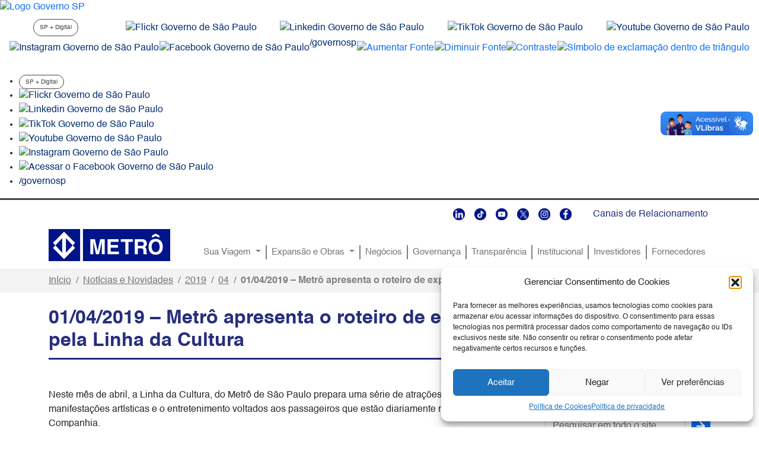

--- FILE ---
content_type: text/html; charset=UTF-8
request_url: https://www.metro.sp.gov.br/2019/04/01/01-04-2019-metro-apresenta-o-roteiro-de-exposicoes-do-mes-de-abril-pela-linha-da-cultura/
body_size: 15313
content:
<!DOCTYPE html>
<html lang="pt-BR"
	prefix="og: http://ogp.me/ns#">
<head>
	<meta charset="UTF-8">
	<meta name="viewport" content="width=device-width, initial-scale=1, shrink-to-fit=no">
	<meta name="sig" content="LoIJm6miqcoubZXeUA0tA1wrZdn3s6nhXC3NopyPFL+ZB0j/Ct4AZC+jI/W+almHvbkSXV3M51lY+n1Jeh4raQ==" />
	<meta name="description" content="Cia. do Metropolitano de São Paulo">	
	<link rel="stylesheet" type="text/css" href="https://saopaulo.sp.gov.br/barra-govsp/css/topo-padrao-govsp.min.css">
	<link rel="stylesheet" type="text/css" href="https://saopaulo.sp.gov.br/barra-govsp/css/barra-contraste-govsp.min.css">
	<link rel="stylesheet" type="text/css" href="https://www.saopaulo.sp.gov.br/barra-govsp/css/rodape-padrao-govsp.min.css"> 
	<title>01/04/2019 &#8211; Metrô apresenta o roteiro de exposições do mês de Abril pela Linha da Cultura &#8211; Metrô</title>
<meta name='robots' content='max-image-preview:large' />
<link rel="alternate" type="application/rss+xml" title="Feed para Metrô &raquo;" href="https://www.metro.sp.gov.br/feed/" />
<link rel="alternate" type="application/rss+xml" title="Feed de comentários para Metrô &raquo;" href="https://www.metro.sp.gov.br/comments/feed/" />
<link rel="alternate" type="application/rss+xml" title="Feed de comentários para Metrô &raquo; 01/04/2019 &#8211; Metrô apresenta o roteiro de exposições do mês de Abril pela Linha da Cultura" href="https://www.metro.sp.gov.br/2019/04/01/01-04-2019-metro-apresenta-o-roteiro-de-exposicoes-do-mes-de-abril-pela-linha-da-cultura/feed/" />
<script>
window._wpemojiSettings = {"baseUrl":"https:\/\/s.w.org\/images\/core\/emoji\/14.0.0\/72x72\/","ext":".png","svgUrl":"https:\/\/s.w.org\/images\/core\/emoji\/14.0.0\/svg\/","svgExt":".svg","source":{"concatemoji":"https:\/\/www.metro.sp.gov.br\/wp-includes\/js\/wp-emoji-release.min.js?ver=6.2.8"}};
/*! This file is auto-generated */
!function(e,a,t){var n,r,o,i=a.createElement("canvas"),p=i.getContext&&i.getContext("2d");function s(e,t){p.clearRect(0,0,i.width,i.height),p.fillText(e,0,0);e=i.toDataURL();return p.clearRect(0,0,i.width,i.height),p.fillText(t,0,0),e===i.toDataURL()}function c(e){var t=a.createElement("script");t.src=e,t.defer=t.type="text/javascript",a.getElementsByTagName("head")[0].appendChild(t)}for(o=Array("flag","emoji"),t.supports={everything:!0,everythingExceptFlag:!0},r=0;r<o.length;r++)t.supports[o[r]]=function(e){if(p&&p.fillText)switch(p.textBaseline="top",p.font="600 32px Arial",e){case"flag":return s("\ud83c\udff3\ufe0f\u200d\u26a7\ufe0f","\ud83c\udff3\ufe0f\u200b\u26a7\ufe0f")?!1:!s("\ud83c\uddfa\ud83c\uddf3","\ud83c\uddfa\u200b\ud83c\uddf3")&&!s("\ud83c\udff4\udb40\udc67\udb40\udc62\udb40\udc65\udb40\udc6e\udb40\udc67\udb40\udc7f","\ud83c\udff4\u200b\udb40\udc67\u200b\udb40\udc62\u200b\udb40\udc65\u200b\udb40\udc6e\u200b\udb40\udc67\u200b\udb40\udc7f");case"emoji":return!s("\ud83e\udef1\ud83c\udffb\u200d\ud83e\udef2\ud83c\udfff","\ud83e\udef1\ud83c\udffb\u200b\ud83e\udef2\ud83c\udfff")}return!1}(o[r]),t.supports.everything=t.supports.everything&&t.supports[o[r]],"flag"!==o[r]&&(t.supports.everythingExceptFlag=t.supports.everythingExceptFlag&&t.supports[o[r]]);t.supports.everythingExceptFlag=t.supports.everythingExceptFlag&&!t.supports.flag,t.DOMReady=!1,t.readyCallback=function(){t.DOMReady=!0},t.supports.everything||(n=function(){t.readyCallback()},a.addEventListener?(a.addEventListener("DOMContentLoaded",n,!1),e.addEventListener("load",n,!1)):(e.attachEvent("onload",n),a.attachEvent("onreadystatechange",function(){"complete"===a.readyState&&t.readyCallback()})),(e=t.source||{}).concatemoji?c(e.concatemoji):e.wpemoji&&e.twemoji&&(c(e.twemoji),c(e.wpemoji)))}(window,document,window._wpemojiSettings);
</script>
<style>
img.wp-smiley,
img.emoji {
	display: inline !important;
	border: none !important;
	box-shadow: none !important;
	height: 1em !important;
	width: 1em !important;
	margin: 0 0.07em !important;
	vertical-align: -0.1em !important;
	background: none !important;
	padding: 0 !important;
}
</style>
	<link rel='stylesheet' id='wp-block-library-css' href='https://www.metro.sp.gov.br/wp-includes/css/dist/block-library/style.min.css?ver=6.2.8' media='all' />
<style id='wp-block-library-theme-inline-css'>
.wp-block-audio figcaption{color:#555;font-size:13px;text-align:center}.is-dark-theme .wp-block-audio figcaption{color:hsla(0,0%,100%,.65)}.wp-block-audio{margin:0 0 1em}.wp-block-code{border:1px solid #ccc;border-radius:4px;font-family:Menlo,Consolas,monaco,monospace;padding:.8em 1em}.wp-block-embed figcaption{color:#555;font-size:13px;text-align:center}.is-dark-theme .wp-block-embed figcaption{color:hsla(0,0%,100%,.65)}.wp-block-embed{margin:0 0 1em}.blocks-gallery-caption{color:#555;font-size:13px;text-align:center}.is-dark-theme .blocks-gallery-caption{color:hsla(0,0%,100%,.65)}.wp-block-image figcaption{color:#555;font-size:13px;text-align:center}.is-dark-theme .wp-block-image figcaption{color:hsla(0,0%,100%,.65)}.wp-block-image{margin:0 0 1em}.wp-block-pullquote{border-bottom:4px solid;border-top:4px solid;color:currentColor;margin-bottom:1.75em}.wp-block-pullquote cite,.wp-block-pullquote footer,.wp-block-pullquote__citation{color:currentColor;font-size:.8125em;font-style:normal;text-transform:uppercase}.wp-block-quote{border-left:.25em solid;margin:0 0 1.75em;padding-left:1em}.wp-block-quote cite,.wp-block-quote footer{color:currentColor;font-size:.8125em;font-style:normal;position:relative}.wp-block-quote.has-text-align-right{border-left:none;border-right:.25em solid;padding-left:0;padding-right:1em}.wp-block-quote.has-text-align-center{border:none;padding-left:0}.wp-block-quote.is-large,.wp-block-quote.is-style-large,.wp-block-quote.is-style-plain{border:none}.wp-block-search .wp-block-search__label{font-weight:700}.wp-block-search__button{border:1px solid #ccc;padding:.375em .625em}:where(.wp-block-group.has-background){padding:1.25em 2.375em}.wp-block-separator.has-css-opacity{opacity:.4}.wp-block-separator{border:none;border-bottom:2px solid;margin-left:auto;margin-right:auto}.wp-block-separator.has-alpha-channel-opacity{opacity:1}.wp-block-separator:not(.is-style-wide):not(.is-style-dots){width:100px}.wp-block-separator.has-background:not(.is-style-dots){border-bottom:none;height:1px}.wp-block-separator.has-background:not(.is-style-wide):not(.is-style-dots){height:2px}.wp-block-table{margin:0 0 1em}.wp-block-table td,.wp-block-table th{word-break:normal}.wp-block-table figcaption{color:#555;font-size:13px;text-align:center}.is-dark-theme .wp-block-table figcaption{color:hsla(0,0%,100%,.65)}.wp-block-video figcaption{color:#555;font-size:13px;text-align:center}.is-dark-theme .wp-block-video figcaption{color:hsla(0,0%,100%,.65)}.wp-block-video{margin:0 0 1em}.wp-block-template-part.has-background{margin-bottom:0;margin-top:0;padding:1.25em 2.375em}
</style>
<link rel='stylesheet' id='classic-theme-styles-css' href='https://www.metro.sp.gov.br/wp-includes/css/classic-themes.min.css?ver=6.2.8' media='all' />
<style id='global-styles-inline-css'>
body{--wp--preset--color--black: #000000;--wp--preset--color--cyan-bluish-gray: #abb8c3;--wp--preset--color--white: #ffffff;--wp--preset--color--pale-pink: #f78da7;--wp--preset--color--vivid-red: #cf2e2e;--wp--preset--color--luminous-vivid-orange: #ff6900;--wp--preset--color--luminous-vivid-amber: #fcb900;--wp--preset--color--light-green-cyan: #7bdcb5;--wp--preset--color--vivid-green-cyan: #00d084;--wp--preset--color--pale-cyan-blue: #8ed1fc;--wp--preset--color--vivid-cyan-blue: #0693e3;--wp--preset--color--vivid-purple: #9b51e0;--wp--preset--gradient--vivid-cyan-blue-to-vivid-purple: linear-gradient(135deg,rgba(6,147,227,1) 0%,rgb(155,81,224) 100%);--wp--preset--gradient--light-green-cyan-to-vivid-green-cyan: linear-gradient(135deg,rgb(122,220,180) 0%,rgb(0,208,130) 100%);--wp--preset--gradient--luminous-vivid-amber-to-luminous-vivid-orange: linear-gradient(135deg,rgba(252,185,0,1) 0%,rgba(255,105,0,1) 100%);--wp--preset--gradient--luminous-vivid-orange-to-vivid-red: linear-gradient(135deg,rgba(255,105,0,1) 0%,rgb(207,46,46) 100%);--wp--preset--gradient--very-light-gray-to-cyan-bluish-gray: linear-gradient(135deg,rgb(238,238,238) 0%,rgb(169,184,195) 100%);--wp--preset--gradient--cool-to-warm-spectrum: linear-gradient(135deg,rgb(74,234,220) 0%,rgb(151,120,209) 20%,rgb(207,42,186) 40%,rgb(238,44,130) 60%,rgb(251,105,98) 80%,rgb(254,248,76) 100%);--wp--preset--gradient--blush-light-purple: linear-gradient(135deg,rgb(255,206,236) 0%,rgb(152,150,240) 100%);--wp--preset--gradient--blush-bordeaux: linear-gradient(135deg,rgb(254,205,165) 0%,rgb(254,45,45) 50%,rgb(107,0,62) 100%);--wp--preset--gradient--luminous-dusk: linear-gradient(135deg,rgb(255,203,112) 0%,rgb(199,81,192) 50%,rgb(65,88,208) 100%);--wp--preset--gradient--pale-ocean: linear-gradient(135deg,rgb(255,245,203) 0%,rgb(182,227,212) 50%,rgb(51,167,181) 100%);--wp--preset--gradient--electric-grass: linear-gradient(135deg,rgb(202,248,128) 0%,rgb(113,206,126) 100%);--wp--preset--gradient--midnight: linear-gradient(135deg,rgb(2,3,129) 0%,rgb(40,116,252) 100%);--wp--preset--duotone--dark-grayscale: url('#wp-duotone-dark-grayscale');--wp--preset--duotone--grayscale: url('#wp-duotone-grayscale');--wp--preset--duotone--purple-yellow: url('#wp-duotone-purple-yellow');--wp--preset--duotone--blue-red: url('#wp-duotone-blue-red');--wp--preset--duotone--midnight: url('#wp-duotone-midnight');--wp--preset--duotone--magenta-yellow: url('#wp-duotone-magenta-yellow');--wp--preset--duotone--purple-green: url('#wp-duotone-purple-green');--wp--preset--duotone--blue-orange: url('#wp-duotone-blue-orange');--wp--preset--font-size--small: 13px;--wp--preset--font-size--medium: 20px;--wp--preset--font-size--large: 36px;--wp--preset--font-size--x-large: 42px;--wp--preset--spacing--20: 0.44rem;--wp--preset--spacing--30: 0.67rem;--wp--preset--spacing--40: 1rem;--wp--preset--spacing--50: 1.5rem;--wp--preset--spacing--60: 2.25rem;--wp--preset--spacing--70: 3.38rem;--wp--preset--spacing--80: 5.06rem;--wp--preset--shadow--natural: 6px 6px 9px rgba(0, 0, 0, 0.2);--wp--preset--shadow--deep: 12px 12px 50px rgba(0, 0, 0, 0.4);--wp--preset--shadow--sharp: 6px 6px 0px rgba(0, 0, 0, 0.2);--wp--preset--shadow--outlined: 6px 6px 0px -3px rgba(255, 255, 255, 1), 6px 6px rgba(0, 0, 0, 1);--wp--preset--shadow--crisp: 6px 6px 0px rgba(0, 0, 0, 1);}:where(.is-layout-flex){gap: 0.5em;}body .is-layout-flow > .alignleft{float: left;margin-inline-start: 0;margin-inline-end: 2em;}body .is-layout-flow > .alignright{float: right;margin-inline-start: 2em;margin-inline-end: 0;}body .is-layout-flow > .aligncenter{margin-left: auto !important;margin-right: auto !important;}body .is-layout-constrained > .alignleft{float: left;margin-inline-start: 0;margin-inline-end: 2em;}body .is-layout-constrained > .alignright{float: right;margin-inline-start: 2em;margin-inline-end: 0;}body .is-layout-constrained > .aligncenter{margin-left: auto !important;margin-right: auto !important;}body .is-layout-constrained > :where(:not(.alignleft):not(.alignright):not(.alignfull)){max-width: var(--wp--style--global--content-size);margin-left: auto !important;margin-right: auto !important;}body .is-layout-constrained > .alignwide{max-width: var(--wp--style--global--wide-size);}body .is-layout-flex{display: flex;}body .is-layout-flex{flex-wrap: wrap;align-items: center;}body .is-layout-flex > *{margin: 0;}:where(.wp-block-columns.is-layout-flex){gap: 2em;}.has-black-color{color: var(--wp--preset--color--black) !important;}.has-cyan-bluish-gray-color{color: var(--wp--preset--color--cyan-bluish-gray) !important;}.has-white-color{color: var(--wp--preset--color--white) !important;}.has-pale-pink-color{color: var(--wp--preset--color--pale-pink) !important;}.has-vivid-red-color{color: var(--wp--preset--color--vivid-red) !important;}.has-luminous-vivid-orange-color{color: var(--wp--preset--color--luminous-vivid-orange) !important;}.has-luminous-vivid-amber-color{color: var(--wp--preset--color--luminous-vivid-amber) !important;}.has-light-green-cyan-color{color: var(--wp--preset--color--light-green-cyan) !important;}.has-vivid-green-cyan-color{color: var(--wp--preset--color--vivid-green-cyan) !important;}.has-pale-cyan-blue-color{color: var(--wp--preset--color--pale-cyan-blue) !important;}.has-vivid-cyan-blue-color{color: var(--wp--preset--color--vivid-cyan-blue) !important;}.has-vivid-purple-color{color: var(--wp--preset--color--vivid-purple) !important;}.has-black-background-color{background-color: var(--wp--preset--color--black) !important;}.has-cyan-bluish-gray-background-color{background-color: var(--wp--preset--color--cyan-bluish-gray) !important;}.has-white-background-color{background-color: var(--wp--preset--color--white) !important;}.has-pale-pink-background-color{background-color: var(--wp--preset--color--pale-pink) !important;}.has-vivid-red-background-color{background-color: var(--wp--preset--color--vivid-red) !important;}.has-luminous-vivid-orange-background-color{background-color: var(--wp--preset--color--luminous-vivid-orange) !important;}.has-luminous-vivid-amber-background-color{background-color: var(--wp--preset--color--luminous-vivid-amber) !important;}.has-light-green-cyan-background-color{background-color: var(--wp--preset--color--light-green-cyan) !important;}.has-vivid-green-cyan-background-color{background-color: var(--wp--preset--color--vivid-green-cyan) !important;}.has-pale-cyan-blue-background-color{background-color: var(--wp--preset--color--pale-cyan-blue) !important;}.has-vivid-cyan-blue-background-color{background-color: var(--wp--preset--color--vivid-cyan-blue) !important;}.has-vivid-purple-background-color{background-color: var(--wp--preset--color--vivid-purple) !important;}.has-black-border-color{border-color: var(--wp--preset--color--black) !important;}.has-cyan-bluish-gray-border-color{border-color: var(--wp--preset--color--cyan-bluish-gray) !important;}.has-white-border-color{border-color: var(--wp--preset--color--white) !important;}.has-pale-pink-border-color{border-color: var(--wp--preset--color--pale-pink) !important;}.has-vivid-red-border-color{border-color: var(--wp--preset--color--vivid-red) !important;}.has-luminous-vivid-orange-border-color{border-color: var(--wp--preset--color--luminous-vivid-orange) !important;}.has-luminous-vivid-amber-border-color{border-color: var(--wp--preset--color--luminous-vivid-amber) !important;}.has-light-green-cyan-border-color{border-color: var(--wp--preset--color--light-green-cyan) !important;}.has-vivid-green-cyan-border-color{border-color: var(--wp--preset--color--vivid-green-cyan) !important;}.has-pale-cyan-blue-border-color{border-color: var(--wp--preset--color--pale-cyan-blue) !important;}.has-vivid-cyan-blue-border-color{border-color: var(--wp--preset--color--vivid-cyan-blue) !important;}.has-vivid-purple-border-color{border-color: var(--wp--preset--color--vivid-purple) !important;}.has-vivid-cyan-blue-to-vivid-purple-gradient-background{background: var(--wp--preset--gradient--vivid-cyan-blue-to-vivid-purple) !important;}.has-light-green-cyan-to-vivid-green-cyan-gradient-background{background: var(--wp--preset--gradient--light-green-cyan-to-vivid-green-cyan) !important;}.has-luminous-vivid-amber-to-luminous-vivid-orange-gradient-background{background: var(--wp--preset--gradient--luminous-vivid-amber-to-luminous-vivid-orange) !important;}.has-luminous-vivid-orange-to-vivid-red-gradient-background{background: var(--wp--preset--gradient--luminous-vivid-orange-to-vivid-red) !important;}.has-very-light-gray-to-cyan-bluish-gray-gradient-background{background: var(--wp--preset--gradient--very-light-gray-to-cyan-bluish-gray) !important;}.has-cool-to-warm-spectrum-gradient-background{background: var(--wp--preset--gradient--cool-to-warm-spectrum) !important;}.has-blush-light-purple-gradient-background{background: var(--wp--preset--gradient--blush-light-purple) !important;}.has-blush-bordeaux-gradient-background{background: var(--wp--preset--gradient--blush-bordeaux) !important;}.has-luminous-dusk-gradient-background{background: var(--wp--preset--gradient--luminous-dusk) !important;}.has-pale-ocean-gradient-background{background: var(--wp--preset--gradient--pale-ocean) !important;}.has-electric-grass-gradient-background{background: var(--wp--preset--gradient--electric-grass) !important;}.has-midnight-gradient-background{background: var(--wp--preset--gradient--midnight) !important;}.has-small-font-size{font-size: var(--wp--preset--font-size--small) !important;}.has-medium-font-size{font-size: var(--wp--preset--font-size--medium) !important;}.has-large-font-size{font-size: var(--wp--preset--font-size--large) !important;}.has-x-large-font-size{font-size: var(--wp--preset--font-size--x-large) !important;}
.wp-block-navigation a:where(:not(.wp-element-button)){color: inherit;}
:where(.wp-block-columns.is-layout-flex){gap: 2em;}
.wp-block-pullquote{font-size: 1.5em;line-height: 1.6;}
</style>
<link rel='stylesheet' id='mltlngg_stylesheet-css' href='/wp-content/plugins/multilanguage/css/style.css?ver=1.4.6' media='all' />
<link rel='stylesheet' id='cmplz-general-css' href='/wp-content/plugins/complianz-gdpr/assets/css/cookieblocker.min.css?ver=1761327349' media='all' />
<link rel='stylesheet' id='style-css' href='/wp-content/themes/metrosp/style.css?ver=1.603.1167' media='all' />
<link rel='stylesheet' id='main-css' href='/wp-content/themes/metrosp/assets/dist/main.css?ver=1.603.1167' media='all' />
<link rel='stylesheet' id='dashicons-css' href='https://www.metro.sp.gov.br/wp-includes/css/dashicons.min.css?ver=6.2.8' media='all' />
<link rel='stylesheet' id='block-editor-gallery-slider-front-css' href='/wp-content/plugins/block-editor-gallery-slider/assets/build/css/block-editor-gallery-slider-front.min.css?ver=1.0' media='all' />
<script src='/wp-content/plugins/wpo365-login/apps/dist/pintra-redirect.js?ver=27.2' id='pintraredirectjs-js' async></script>
<script src='https://www.metro.sp.gov.br/wp-includes/js/jquery/jquery.min.js?ver=3.6.4' id='jquery-core-js'></script>
<script src='https://www.metro.sp.gov.br/wp-includes/js/jquery/jquery-migrate.min.js?ver=3.4.0' id='jquery-migrate-js'></script>
<link rel="https://api.w.org/" href="https://www.metro.sp.gov.br/wp-json/" /><link rel="alternate" type="application/json" href="https://www.metro.sp.gov.br/wp-json/wp/v2/posts/660" /><link rel="EditURI" type="application/rsd+xml" title="RSD" href="https://www.metro.sp.gov.br/xmlrpc.php?rsd" />
<link rel="wlwmanifest" type="application/wlwmanifest+xml" href="https://www.metro.sp.gov.br/wp-includes/wlwmanifest.xml" />
<meta name="generator" content="WordPress 6.2.8" />
<link rel="canonical" href="https://www.metro.sp.gov.br/2019/04/01/01-04-2019-metro-apresenta-o-roteiro-de-exposicoes-do-mes-de-abril-pela-linha-da-cultura/" />
<link rel='shortlink' href='https://www.metro.sp.gov.br/?p=660' />
<link rel="alternate" type="application/json+oembed" href="https://www.metro.sp.gov.br/wp-json/oembed/1.0/embed?url=https%3A%2F%2Fwww.metro.sp.gov.br%2F2019%2F04%2F01%2F01-04-2019-metro-apresenta-o-roteiro-de-exposicoes-do-mes-de-abril-pela-linha-da-cultura%2F" />
<link rel="alternate" type="text/xml+oembed" href="https://www.metro.sp.gov.br/wp-json/oembed/1.0/embed?url=https%3A%2F%2Fwww.metro.sp.gov.br%2F2019%2F04%2F01%2F01-04-2019-metro-apresenta-o-roteiro-de-exposicoes-do-mes-de-abril-pela-linha-da-cultura%2F&#038;format=xml" />
<script type="text/javascript">
          var appInsights=window.appInsights||function(a){
                function b(a){c[a]=function(){var b=arguments;c.queue.push(function(){c[a].apply(c,b)})}}var c={config:a},d=document,e=window;setTimeout(function(){var b=d.createElement("script");b.src=a.url||"https://az416426.vo.msecnd.net/scripts/a/ai.0.js",d.getElementsByTagName("script")[0].parentNode.appendChild(b)});try{c.cookie=d.cookie}catch(a){}c.queue=[];for(var f=["Event","Exception","Metric","PageView","Trace","Dependency"];f.length;)b("track"+f.pop());if(b("setAuthenticatedUserContext"),b("clearAuthenticatedUserContext"),b("startTrackEvent"),b("stopTrackEvent"),b("startTrackPage"),b("stopTrackPage"),b("flush"),!a.disableExceptionTracking){f="onerror",b("_"+f);var g=e[f];e[f]=function(a,b,d,e,h){var i=g&&g(a,b,d,e,h);return!0!==i&&c["_"+f](a,b,d,e,h),i}}return c    
            }({
                instrumentationKey:"c2ee269a-d5fd-4adc-bf4a-b26c6ed4cda7"
            });
            
            window.appInsights=appInsights,appInsights.queue&&0===appInsights.queue.length&&appInsights.trackPageView("01\/04\/2019 &#8211; Metr\u00f4 apresenta o roteiro de exposi\u00e7\u00f5es do m\u00eas de Abril pela Linha da Cultura", window.location.origin);
        </script>			<style>.cmplz-hidden {
					display: none !important;
				}</style><link rel="icon" href="/wp-content/uploads/2023/02/cropped-metro-512-1-32x32.png" sizes="32x32" />
<link rel="icon" href="/wp-content/uploads/2023/02/cropped-metro-512-1-192x192.png" sizes="192x192" />
<link rel="apple-touch-icon" href="/wp-content/uploads/2023/02/cropped-metro-512-1-180x180.png" />
<meta name="msapplication-TileImage" content="/wp-content/uploads/2023/02/cropped-metro-512-1-270x270.png" />
		<style id="wp-custom-css">
			ul.dropdown-menu .navSep {
	display: none;
}

.card-imagem-texto .card-title {
    overflow: hidden;
		width: calc(100% - 30px);
    text-overflow: ellipsis;
    white-space: nowrap;
}

.wp-block-image img {
	width: auto;
}

.nav-link {
   
    font-size: 11.5pt;
   
}

.dropdown-menu {
  
    --bs-dropdown-font-size: 11pt;
	
}		</style>
		<link rel="alternate" hreflang="x-default" href="https://www.metro.sp.gov.br/pt_BR/2019/04/01/01-04-2019-metro-apresenta-o-roteiro-de-exposicoes-do-mes-de-abril-pela-linha-da-cultura/" /><link rel="alternate" hreflang="pt" href="https://www.metro.sp.gov.br/pt_BR/2019/04/01/01-04-2019-metro-apresenta-o-roteiro-de-exposicoes-do-mes-de-abril-pela-linha-da-cultura/" />	<!-- Google tag (gtag.js) -->
	<script type="text/plain" data-service="google-analytics" data-category="statistics" async data-cmplz-src="https://www.googletagmanager.com/gtag/js?id=G-1B7PZZXMCP"></script>
	<script> window.dataLayer = window.dataLayer || []; function gtag(){dataLayer.push(arguments);} gtag('js', new Date()); gtag('config', 'G-1B7PZZXMCP');</script>
</head>


<body data-cmplz=1 class="post-template-default single single-post postid-660 single-format-standard mltlngg-pt_BR">

<svg xmlns="http://www.w3.org/2000/svg" viewBox="0 0 0 0" width="0" height="0" focusable="false" role="none" style="visibility: hidden; position: absolute; left: -9999px; overflow: hidden;" ><defs><filter id="wp-duotone-dark-grayscale"><feColorMatrix color-interpolation-filters="sRGB" type="matrix" values=" .299 .587 .114 0 0 .299 .587 .114 0 0 .299 .587 .114 0 0 .299 .587 .114 0 0 " /><feComponentTransfer color-interpolation-filters="sRGB" ><feFuncR type="table" tableValues="0 0.49803921568627" /><feFuncG type="table" tableValues="0 0.49803921568627" /><feFuncB type="table" tableValues="0 0.49803921568627" /><feFuncA type="table" tableValues="1 1" /></feComponentTransfer><feComposite in2="SourceGraphic" operator="in" /></filter></defs></svg><svg xmlns="http://www.w3.org/2000/svg" viewBox="0 0 0 0" width="0" height="0" focusable="false" role="none" style="visibility: hidden; position: absolute; left: -9999px; overflow: hidden;" ><defs><filter id="wp-duotone-grayscale"><feColorMatrix color-interpolation-filters="sRGB" type="matrix" values=" .299 .587 .114 0 0 .299 .587 .114 0 0 .299 .587 .114 0 0 .299 .587 .114 0 0 " /><feComponentTransfer color-interpolation-filters="sRGB" ><feFuncR type="table" tableValues="0 1" /><feFuncG type="table" tableValues="0 1" /><feFuncB type="table" tableValues="0 1" /><feFuncA type="table" tableValues="1 1" /></feComponentTransfer><feComposite in2="SourceGraphic" operator="in" /></filter></defs></svg><svg xmlns="http://www.w3.org/2000/svg" viewBox="0 0 0 0" width="0" height="0" focusable="false" role="none" style="visibility: hidden; position: absolute; left: -9999px; overflow: hidden;" ><defs><filter id="wp-duotone-purple-yellow"><feColorMatrix color-interpolation-filters="sRGB" type="matrix" values=" .299 .587 .114 0 0 .299 .587 .114 0 0 .299 .587 .114 0 0 .299 .587 .114 0 0 " /><feComponentTransfer color-interpolation-filters="sRGB" ><feFuncR type="table" tableValues="0.54901960784314 0.98823529411765" /><feFuncG type="table" tableValues="0 1" /><feFuncB type="table" tableValues="0.71764705882353 0.25490196078431" /><feFuncA type="table" tableValues="1 1" /></feComponentTransfer><feComposite in2="SourceGraphic" operator="in" /></filter></defs></svg><svg xmlns="http://www.w3.org/2000/svg" viewBox="0 0 0 0" width="0" height="0" focusable="false" role="none" style="visibility: hidden; position: absolute; left: -9999px; overflow: hidden;" ><defs><filter id="wp-duotone-blue-red"><feColorMatrix color-interpolation-filters="sRGB" type="matrix" values=" .299 .587 .114 0 0 .299 .587 .114 0 0 .299 .587 .114 0 0 .299 .587 .114 0 0 " /><feComponentTransfer color-interpolation-filters="sRGB" ><feFuncR type="table" tableValues="0 1" /><feFuncG type="table" tableValues="0 0.27843137254902" /><feFuncB type="table" tableValues="0.5921568627451 0.27843137254902" /><feFuncA type="table" tableValues="1 1" /></feComponentTransfer><feComposite in2="SourceGraphic" operator="in" /></filter></defs></svg><svg xmlns="http://www.w3.org/2000/svg" viewBox="0 0 0 0" width="0" height="0" focusable="false" role="none" style="visibility: hidden; position: absolute; left: -9999px; overflow: hidden;" ><defs><filter id="wp-duotone-midnight"><feColorMatrix color-interpolation-filters="sRGB" type="matrix" values=" .299 .587 .114 0 0 .299 .587 .114 0 0 .299 .587 .114 0 0 .299 .587 .114 0 0 " /><feComponentTransfer color-interpolation-filters="sRGB" ><feFuncR type="table" tableValues="0 0" /><feFuncG type="table" tableValues="0 0.64705882352941" /><feFuncB type="table" tableValues="0 1" /><feFuncA type="table" tableValues="1 1" /></feComponentTransfer><feComposite in2="SourceGraphic" operator="in" /></filter></defs></svg><svg xmlns="http://www.w3.org/2000/svg" viewBox="0 0 0 0" width="0" height="0" focusable="false" role="none" style="visibility: hidden; position: absolute; left: -9999px; overflow: hidden;" ><defs><filter id="wp-duotone-magenta-yellow"><feColorMatrix color-interpolation-filters="sRGB" type="matrix" values=" .299 .587 .114 0 0 .299 .587 .114 0 0 .299 .587 .114 0 0 .299 .587 .114 0 0 " /><feComponentTransfer color-interpolation-filters="sRGB" ><feFuncR type="table" tableValues="0.78039215686275 1" /><feFuncG type="table" tableValues="0 0.94901960784314" /><feFuncB type="table" tableValues="0.35294117647059 0.47058823529412" /><feFuncA type="table" tableValues="1 1" /></feComponentTransfer><feComposite in2="SourceGraphic" operator="in" /></filter></defs></svg><svg xmlns="http://www.w3.org/2000/svg" viewBox="0 0 0 0" width="0" height="0" focusable="false" role="none" style="visibility: hidden; position: absolute; left: -9999px; overflow: hidden;" ><defs><filter id="wp-duotone-purple-green"><feColorMatrix color-interpolation-filters="sRGB" type="matrix" values=" .299 .587 .114 0 0 .299 .587 .114 0 0 .299 .587 .114 0 0 .299 .587 .114 0 0 " /><feComponentTransfer color-interpolation-filters="sRGB" ><feFuncR type="table" tableValues="0.65098039215686 0.40392156862745" /><feFuncG type="table" tableValues="0 1" /><feFuncB type="table" tableValues="0.44705882352941 0.4" /><feFuncA type="table" tableValues="1 1" /></feComponentTransfer><feComposite in2="SourceGraphic" operator="in" /></filter></defs></svg><svg xmlns="http://www.w3.org/2000/svg" viewBox="0 0 0 0" width="0" height="0" focusable="false" role="none" style="visibility: hidden; position: absolute; left: -9999px; overflow: hidden;" ><defs><filter id="wp-duotone-blue-orange"><feColorMatrix color-interpolation-filters="sRGB" type="matrix" values=" .299 .587 .114 0 0 .299 .587 .114 0 0 .299 .587 .114 0 0 .299 .587 .114 0 0 " /><feComponentTransfer color-interpolation-filters="sRGB" ><feFuncR type="table" tableValues="0.098039215686275 1" /><feFuncG type="table" tableValues="0 0.66274509803922" /><feFuncB type="table" tableValues="0.84705882352941 0.41960784313725" /><feFuncA type="table" tableValues="1 1" /></feComponentTransfer><feComposite in2="SourceGraphic" operator="in" /></filter></defs></svg>
<a href="#main" class="visually-hidden-focusable">Skip to main content</a>

<div id="wrapper">
	<header>
		<section class="govsp-topo">     
			<div id="govsp-topbarGlobal" class="blu-e">
					<div id="topbarGlobal">
						<div id="topbarLink" class="govsp-black">
						<div class="govsp-portal">
							<a href="https://www.saopaulo.sp.gov.br" accesskey="1" title="Governo SP"><img src="https://saopaulo.sp.gov.br/barra-govsp/img/logo-governo-do-estado-sp.png" alt="Logo Governo SP" height="38" class="logo">
						</div> 
					</div>
					<nav class="govsp-navbar govsp-navbar-expand-lg">
						
							<a class="govsp-link digital" href="https://spmaisdigital.sp.gov.br" title="site SP + Digital (nova janela)">SP + Digital</a>
		
							<a class="govsp-social" href="https://www.flickr.com/governosp/" target="_blank" title="Flickr Governo de São Paulo (nova janela)"><img class="govsp-icon-social" src="https://saopaulo.sp.gov.br/barra-govsp/img/i-flickr.png" alt="Flickr Governo de São Paulo" /></a>
											
							<a class="govsp-social" href="https://www.linkedin.com/company/governosp/" target="_blank" title="Linkedin Governo de São Paulo (nova janela)"><img class="govsp-icon-social" src="https://saopaulo.sp.gov.br/barra-govsp/img/i-linkedin.png" alt="Linkedin Governo de São Paulo" /></a>
		
							<a class="govsp-social" href="https://www.tiktok.com/@governosp" target="_blank" title="TikTok Governo de São Paulo (nova janela)"><img class="govsp-icon-social" src="https://saopaulo.sp.gov.br/barra-govsp/img/i-tiktok.png" alt="TikTok Governo de São Paulo" /></a>                        
							
							<a class="govsp-social" href="https://www.youtube.com/governosp/" target="_blank" title="Youtube Governo de São Paulo (nova janela)"><img class="govsp-icon-social" src="https://saopaulo.sp.gov.br/barra-govsp/img/i-youtube.png" alt="Youtube Governo de São Paulo" /></a>
							
	<!-- SR-673169 			<a class="govsp-social" href="https://www.twitter.com/governosp/" target="_blank" title="Twitter Governo de São Paulo (nova janela)"><img class="govsp-icon-social" src="https://saopaulo.sp.gov.br/barra-govsp/img/i-twitter.png" alt="Twitter Governo de São Paulo" /></a>
	-->	
        
							<a class="govsp-social" href="https://www.instagram.com/governosp/" target="_blank" title="Instagram Governo de São Paulo"><img class="govsp-icon-social" src="https://saopaulo.sp.gov.br/barra-govsp/img/i-insta.png" alt="Instagram Governo de São Paulo" /></a>
							
							<a class="govsp-social" href="https://www.facebook.com/governosp/" target="_blank" title="Facebook Governo de São Paulo (nova janela)"><img class="govsp-icon-social" src="https://saopaulo.sp.gov.br/barra-govsp/img/i-facebook.png" alt="Facebook Governo de São Paulo" /></a>                       
							
							<p class="govsp-social">/governosp</p>
							<div id="separador-nav"></div>
							<a class="govsp-acessibilidade" href="#" id="aumentaFonte" accesskey="2" title="Aumentar Fonte"><img class="govsp-acessibilidade" src="https://saopaulo.sp.gov.br/barra-govsp/img/i-big-font.png" alt="Aumentar Fonte"></a>

							<a class="govsp-acessibilidade" href="#" id="reduzFonte" accesskey="3" title="Diminuir Fonte"><img class="govsp-acessibilidade" src="https://saopaulo.sp.gov.br/barra-govsp/img/i-small-font.png" alt="Diminuir Fonte"></a>

							<a class="govsp-acessibilidade" href="#" id="altocontraste" accesskey="4" title="Aplicar contraste"><img class="govsp-acessibilidade" src="https://saopaulo.sp.gov.br/barra-govsp/img/i-contrast.png" alt="Contraste"></a>

							<a class="govsp-acessibilidade" href="https://www.saopaulo.sp.gov.br/fale-conosco/comunicar-erros/" accesskey="5"><img class="govsp-acessibilidade" src="https://saopaulo.sp.gov.br/barra-govsp/img/i-error-report.png"  alt="Símbolo de exclamação dentro de triângulo"></a>                        
					</nav>
				</div>
				<div class="govsp-kebab">
						<figure></figure>
						<figure class="govsp-middle"></figure>
						<span class="govsp-cross"></span>
						<figure></figure>
						<ul class="govsp-dropdown" id="govsp-kebab">               
							<li><a class="govsp-link digital" href="https://spmaisdigital.sp.gov.br" target="_blank" title="Site SP + Digital">SP + Digital</a>

							<li><a class="govsp-social" href="https://www.flickr.com/governosp/" target="_blank" title="Flickr Governo de São Paulo"><img class="govsp-icon-social" src="https://saopaulo.sp.gov.br/barra-govsp/img/i-flickr.png" alt="Flickr Governo de São Paulo" /></a></li>
							
							<li><a class="govsp-social" href="https://www.linkedin.com/company/governosp/" target="_blank" title="Linkedin Governo de São Paulo"><img class="govsp-icon-social" src="https://saopaulo.sp.gov.br/barra-govsp/img/i-linkedin.png" alt="Linkedin Governo de São Paulo" /></a></li>

							<li><a class="govsp-social" href="https://www.tiktok.com/@governosp" target="_blank" title="TikTok Governo de São Paulo"><img class="govsp-icon-social" src="https://saopaulo.sp.gov.br/barra-govsp/img/i-tiktok.png" alt="TikTok Governo de São Paulo" /></a></li>

	<!-- SR-673169 			<li><a class="govsp-social" href="https://www.twitter.com/governosp/" target="_blank" title="Twitter Governo de São Paulo"><img class="govsp-icon-social" src="https://saopaulo.sp.gov.br/barra-govsp/img/i-twitter.png" alt="Twitter Governo de São Paulo" /></a></li>
    -->
							
							<li><a class="govsp-social" href="https://www.youtube.com/governosp/" target="_blank" title="Youtube Governo de São Paulo"><img class="govsp-icon-social" src="https://saopaulo.sp.gov.br/barra-govsp/img/i-youtube.png" alt="Youtube Governo de São Paulo" /></a></li> 

							<li><a class="govsp-social" href="https://www.instagram.com/governosp/" target="_blank" title="Instagram Governo de São Paulo"><img class="govsp-icon-social" src="https://saopaulo.sp.gov.br/barra-govsp/img/i-insta.png" alt="Instagram Governo de São Paulo" /></a></li>
						
							<li><a class="govsp-social" href="https://www.facebook.com/governosp/" target="_blank" title="Acessar o Facebook do Governo de São Paulo"><img class="govsp-icon-social" src="https://saopaulo.sp.gov.br/barra-govsp/img/i-facebook.png" alt="Acessar o Facebook Governo de São Paulo" /></a></li>
							
							<li><p class="govsp-social">/governosp</p></li>
						</ul> 
				</div>
			</div>
		</section>
		<section class="upper-menu pt-1 mb-6 d-flex flex-column flex-md-row justify-content-end align-items-center">
			<div class="container d-flex justify-content-end">
				<div class="pt-2">
					<div id="mltlngg_google_switcher"></div>				</div>
				<div class="metrosp-social mx-4 text-center pt-2 d-none d-lg-block">
                    <a class="metrosp-social" href="https://br.linkedin.com/company/metro-de-sao-paulo" target="_blank">
                        <img class="metrosp-icon-social"
                             src="/wp-content/themes/metrosp/assets/images/af_icone_linkedin1.png"
                             alt="LinkedIn Metrô de São Paulo">
                    </a>
                    <a class="metrosp-social" href="https://www.tiktok.com/@metrosp" target="_blank">
                        <img class="metrosp-icon-social"
                             src="/wp-content/themes/metrosp/assets/images/af_icone_tiktok1.png"
                             alt="TikTok Metrô de São Paulo">
                    </a>
                    <a class="metrosp-social" href="https://www.youtube.com/metrospoficial/" target="_blank">
                        <img class="metrosp-icon-social"
                             src="/wp-content/themes/metrosp/assets/images/af_icone_youtube1.png"
                             alt="Youtube Metrô de São Paulo">
                    </a>
 
    <a class="metrosp-social" href="https://www.x.com/metrosp_oficial/" target="_blank">
                        <img class="metrosp-icon-social"
                             src="/wp-content/themes/metrosp/assets/images/af_icone_X1.png"
                             alt="Twitter Metrô de São Paulo">
                    </a>
  
                    <a class="metrosp-social" href="https://www.instagram.com/metrospoficial/" target="_blank">
                        <img class="metrosp-icon-social"
                             src="/wp-content/themes/metrosp/assets/images/af_icone_instagram1.png"
                             alt="Instagram Metrô de São Paulo">
                    </a>
                    <a class="metrosp-social" href="https://www.facebook.com/metrosp/" target="_blank">
                        <img class="metrosp-icon-social"
                             src="/wp-content/themes/metrosp/assets/images/af_icone_facebook1.png"
                             alt="Facebook Metrô de São Paulo">
                    </a>
				</div>
				<div class="d-flex justify-content-center pt-2 pe-1 d-none d-lg-block"><ul id="menu-menu-top" class="list-group list-group-horizontal"><li id="menu-item-23" class="menu-item menu-item-type-custom menu-item-object-custom menu-item-23"><a href="/fale-conosco/">Canais de Relacionamento</a></li>
</ul></div>			</div>
		</section>
		<nav id="header" class="navbar navbar-expand-lg ">
			<div class="container d-flex justify-content-end">
				<a class="navbar-brand" href="https://www.metro.sp.gov.br" title="Metrô" rel="home">
					<img src="/wp-content/themes/metrosp/assets/images/logo-metro.png"
						alt="Metrô - Companhia do Metropolitano de São Paulo"
						class="img-fluid"
					/>
				</a>

				<div class="flex-grow-1"></div>

				<div id="navbar" class="collapse navbar-collapse pt-4 justify-content-end">
					<ul id="menu-menu-principal" class="navbar-nav"><li itemscope="itemscope" itemtype="https://www.schema.org/SiteNavigationElement" id="menu-item-162" class="menu-item menu-item-type-post_type menu-item-object-page menu-item-has-children nav-item menu-item-162 dropdown"><a title="Sua Viagem" href="#" data-bs-toggle="dropdown" class="nav-link dropdown-toggle" aria-expanded="false">Sua Viagem <span class="caret"></span></a><ul role="menu" class="dropdown-menu"><li itemscope="itemscope" itemtype="https://www.schema.org/SiteNavigationElement" id="menu-item-175" class="menu-item menu-item-type-custom menu-item-object-custom menu-item-175"><a title="Mapa da Rede" href="/sua-viagem/mapa-da-rede" class="dropdown-item">Mapa da Rede</a></li>
<li itemscope="itemscope" itemtype="https://www.schema.org/SiteNavigationElement" id="menu-item-182" class="menu-item menu-item-type-post_type menu-item-object-page menu-item-182"><a title="Linhas e Estações" href="https://www.metro.sp.gov.br/sua-viagem/linhas-estacoes/" class="dropdown-item">Linhas e Estações</a></li>
<li itemscope="itemscope" itemtype="https://www.schema.org/SiteNavigationElement" id="menu-item-14473" class="menu-item menu-item-type-post_type menu-item-object-page menu-item-14473"><a title="Acessibilidade e Atendimento Preferencial" href="https://www.metro.sp.gov.br/sua-viagem/acessibilidade/" class="dropdown-item">Acessibilidade e Atendimento Preferencial</a></li>
<li itemscope="itemscope" itemtype="https://www.schema.org/SiteNavigationElement" id="menu-item-14475" class="menu-item menu-item-type-custom menu-item-object-custom menu-item-14475"><a title="Veja mais..." href="/sua-viagem" class="dropdown-item">Veja mais&#8230;</a></li>
</ul>
</li>
<li itemscope="itemscope" itemtype="https://www.schema.org/SiteNavigationElement" id="menu-item-264" class="menu-item menu-item-type-post_type menu-item-object-page menu-item-has-children nav-item menu-item-264 dropdown"><a title="Expansão e Obras" href="#" data-bs-toggle="dropdown" class="nav-link dropdown-toggle" aria-expanded="false">Expansão e Obras <span class="caret"></span></a><ul role="menu" class="dropdown-menu"><li itemscope="itemscope" itemtype="https://www.schema.org/SiteNavigationElement" id="menu-item-212" class="menu-item menu-item-type-custom menu-item-object-custom menu-item-212"><a title="Andamentos das Obras" href="https://transparencia.metrosp.com.br/dataset/relat%C3%B3rio-de-expans%C3%A3o-obras-e-moderniza%C3%A7%C3%A3o" class="dropdown-item">Andamentos das Obras</a></li>
<li itemscope="itemscope" itemtype="https://www.schema.org/SiteNavigationElement" id="menu-item-267" class="menu-item menu-item-type-post_type menu-item-object-page menu-item-267"><a title="Canal de Relacionamento" href="https://www.metro.sp.gov.br/obras/canal-relacionamento/" class="dropdown-item">Canal de Relacionamento</a></li>
<li itemscope="itemscope" itemtype="https://www.schema.org/SiteNavigationElement" id="menu-item-24687" class="menu-item menu-item-type-post_type menu-item-object-page menu-item-24687"><a title="Obras em São Joaquim" href="https://www.metro.sp.gov.br/obras/ampliacao-sao-joaquim/" class="dropdown-item">Obras em São Joaquim</a></li>
<li itemscope="itemscope" itemtype="https://www.schema.org/SiteNavigationElement" id="menu-item-266" class="menu-item menu-item-type-post_type menu-item-object-page menu-item-266"><a title="Linha 2-Verde" href="https://www.metro.sp.gov.br/obras/linha-2-verde/" class="dropdown-item">Linha 2-Verde</a></li>
<li itemscope="itemscope" itemtype="https://www.schema.org/SiteNavigationElement" id="menu-item-265" class="menu-item menu-item-type-post_type menu-item-object-page menu-item-265"><a title="Linha 15-Prata" href="https://www.metro.sp.gov.br/obras/linha-15-prata/" class="dropdown-item">Linha 15-Prata</a></li>
<li itemscope="itemscope" itemtype="https://www.schema.org/SiteNavigationElement" id="menu-item-286" class="menu-item menu-item-type-post_type menu-item-object-page menu-item-286"><a title="Linha 17-Ouro" href="https://www.metro.sp.gov.br/obras/linha-17-ouro/" class="dropdown-item">Linha 17-Ouro</a></li>
<li itemscope="itemscope" itemtype="https://www.schema.org/SiteNavigationElement" id="menu-item-14719" class="menu-item menu-item-type-custom menu-item-object-custom menu-item-14719"><a title="Veja mais..." href="/obras" class="dropdown-item">Veja mais&#8230;</a></li>
</ul>
</li>
<li itemscope="itemscope" itemtype="https://www.schema.org/SiteNavigationElement" id="menu-item-17" class="menu-item menu-item-type-custom menu-item-object-custom nav-item menu-item-17"><a title="Negócios" href="/negocios/" class="nav-link">Negócios</a></li>
<li itemscope="itemscope" itemtype="https://www.schema.org/SiteNavigationElement" id="menu-item-18" class="menu-item menu-item-type-custom menu-item-object-custom nav-item menu-item-18"><a title="Governança" href="https://governancacorporativa.metrosp.com.br/_layouts/15/mobile/mblwpa.aspx?Url=%2FPaginas%2Fhome%2Easpx&#038;Mobile=0" class="nav-link">Governança</a></li>
<li itemscope="itemscope" itemtype="https://www.schema.org/SiteNavigationElement" id="menu-item-19" class="menu-item menu-item-type-custom menu-item-object-custom nav-item menu-item-19"><a title="Transparência" href="https://transparencia.metrosp.com.br/" class="nav-link">Transparência</a></li>
<li itemscope="itemscope" itemtype="https://www.schema.org/SiteNavigationElement" id="menu-item-1179" class="menu-item menu-item-type-custom menu-item-object-custom nav-item menu-item-1179"><a title="Institucional" href="/metro/institucional/" class="nav-link">Institucional</a></li>
<li itemscope="itemscope" itemtype="https://www.schema.org/SiteNavigationElement" id="menu-item-19514" class="menu-item menu-item-type-custom menu-item-object-custom nav-item menu-item-19514"><a title="Investidores" href="https://ri.metrosp.com.br" class="nav-link">Investidores</a></li>
<li itemscope="itemscope" itemtype="https://www.schema.org/SiteNavigationElement" id="menu-item-27050" class="menu-item menu-item-type-custom menu-item-object-custom nav-item menu-item-27050"><a title="Fornecedores" href="https://portalrelacionamento.metrosp.com.br/" class="nav-link">Fornecedores</a></li>
</ul>				</div>

				<button class="navbar-toggler" type="button" data-bs-toggle="collapse" data-bs-target="#navbar" aria-controls="navbar" aria-expanded="false" aria-label="Toggle navigation">
					<span class="navbar-toggler-icon"></span>
				</button>
			</div>
		</nav>
	</header>

	<main id="main">

<nav aria-label="breadcrumb" class="bradcrumb gray p-2 mb-2">
	<div class="container"><ol class="breadcrumb"><li class="breadcrumb-item"><a href="https://www.metro.sp.gov.br">Início</a></li><li class="breadcrumb-item"><a href="https://www.metro.sp.gov.br/noticias/noticias-e-novidades/">Notícias e Novidades</a></li><li class="breadcrumb-item"><a href="/2019">2019</a></li><li class="breadcrumb-item"><a href="/2019/04">04</a></li><li class="breadcrumb-item"><span>01/04/2019 &#8211; Metrô apresenta o roteiro de exposições do mês de Abril pela Linha da Cultura</span></li></ol></div>
</nav>

<section class="container">
	<div id="post-660" class="content post-660 post type-post status-publish format-standard hentry category-noticias-e-novidades">
		<h1 class="entry-title my-4">01/04/2019 &#8211; Metrô apresenta o roteiro de exposições do mês de Abril pela Linha da Cultura</h1>
		
<div class="wp-block-columns is-layout-flex wp-container-3">
	<div class="wp-block-column is-layout-flow" style="flex-basis:75%">
		<p>
		<article id="post-660" class="post-660 post type-post status-publish format-standard hentry category-noticias-e-novidades">
			<header class="entry-header">
									<div class="entry-meta">
											</div>
							</header>
			<div class="entry-content">
				<p>Neste mês de abril, a Linha da Cultura, do Metrô de São Paulo prepara  uma série de atrações que valorizam as manifestações artísticas e o  entretenimento voltados aos passageiros que estão diariamente nas  estações da Companhia.</p>
<p>A Estação Sé, no centro da capital &#8211; por onde  passam 600 mil usuários das linhas 1-Azul e 3-Vermelha &#8211; recebe a partir  do dia 10 a exposição ‘Anônimos no Metrô&#8217;, do artista Paulo Henrique  Vieira. A mostra terá 15 ilustrações em papel couchê com desenhos de  pessoas anônimas que circulam pela Linha-2 Verde, no interior dos  vagões. Todas as imagens são ilustrações feitas a partir da observação  do artista e feitas na hora e sem acabamento, já que a pessoa poderia  sair do vagão antes que o desenho estivesse concluído. Essa exposição  permanece até o fim do mês no mezanino da estação.</p>
<p>Na linha 2-Verde, a  Estação Alto do Ipiranga recebe, a partir do dia 10, ‘Arte colagem &#8211;  Reciclando papéis&#8217;. A mostra reúne colagens feitas só com material  reciclado, e são divididas em duas categorias: Colagem Ficção e Colagem  Figurativa Surreal. Todas são inspiradas no movimento artístico Cubismo e  a exposição conta com 19 obras de Paulo Lionetti e fica até o dia 30.</p>
<p>A  estação Tiradentes, na linha 1-Azul, conta com a Sala MAS/Metrô  Tiradentes em parceria com o Museu de Arte Sacra e recebe a mostra  ‘Gente de Papel&#8217;. A exposição reúne 65 esculturas de papier-mâché de  diversas personalidades e de vários tamanhos. Personagens como Cora  Coralina, Arnaldo Antunes, Elis Regina, Marisa Monte e até Gisele  Bündchen são homenageadas nas obras da artista Madalena Marques. A  exposição de curadoria de Ana Cláudia Carmaria e João Paulo Berto terá  abertura no dia 6 (sábado) às 11h e ficará até 3 de junho do espaço.Para acompanhar a programação completa da Linha da Cultura do Metrô, acesse:http://www.metro.sp.gov.br/cultura/linha-cultura/programacao.aspx.</p>
			</div>
		</article>
		</p>
	</div>

	<!-- Sidebar -->

	<div class="wp-block-column is-layout-flow" style="flex-basis:25%">
		<div class="sidebar-nav">
    <section class="caixa-pesquisa ">
    <h2 class="wp-block-heading">Pesquisa</h2>
    <div class="search">
        <form role="search" method="get" action="/" class="wp-block-search__button-outside wp-block-search__text-button wp-block-search">
            <div class="wp-block-search__inside-wrapper">
                <input type="text" id="wp-block-search__input-1 flex-grow-1" class="wp-block-search__input form-control" name="s" value="" placeholder="Pesquisar em todo o site..." required="">
                <button type="submit" class="wp-block-search__button wp-element-button btn btn-primary col-4 d-flex align-items-center justify-content-center" title="Pesquisar">
                    <img src="/wp-content/themes/metrosp/assets/images/seta-metro-bco-dir.png" width="16" height="16" />
                </button>
            </div>
        </form>
    </div>
</section> 
     
     
    <div class="archive-list">
        <h2>Arquivos</h2>
        <div class="post-archive">
            <select class="form-select" name="archive-dropdown" onchange="document.location.href=this.options[this.selectedIndex].value;">
                <option value="">Selecione o mês</option>
                	<option value='https://www.metro.sp.gov.br/2025/10/'> outubro 2025 &nbsp;(3)</option>
	<option value='https://www.metro.sp.gov.br/2025/09/'> setembro 2025 &nbsp;(4)</option>
	<option value='https://www.metro.sp.gov.br/2025/08/'> agosto 2025 &nbsp;(3)</option>
	<option value='https://www.metro.sp.gov.br/2025/07/'> julho 2025 &nbsp;(3)</option>
	<option value='https://www.metro.sp.gov.br/2025/05/'> maio 2025 &nbsp;(5)</option>
	<option value='https://www.metro.sp.gov.br/2025/04/'> abril 2025 &nbsp;(7)</option>
	<option value='https://www.metro.sp.gov.br/2025/03/'> março 2025 &nbsp;(5)</option>
	<option value='https://www.metro.sp.gov.br/2025/02/'> fevereiro 2025 &nbsp;(4)</option>
	<option value='https://www.metro.sp.gov.br/2025/01/'> janeiro 2025 &nbsp;(3)</option>
	<option value='https://www.metro.sp.gov.br/2024/12/'> dezembro 2024 &nbsp;(5)</option>
	<option value='https://www.metro.sp.gov.br/2024/11/'> novembro 2024 &nbsp;(6)</option>
	<option value='https://www.metro.sp.gov.br/2024/10/'> outubro 2024 &nbsp;(1)</option>
	<option value='https://www.metro.sp.gov.br/2024/09/'> setembro 2024 &nbsp;(2)</option>
	<option value='https://www.metro.sp.gov.br/2024/08/'> agosto 2024 &nbsp;(6)</option>
	<option value='https://www.metro.sp.gov.br/2024/07/'> julho 2024 &nbsp;(3)</option>
	<option value='https://www.metro.sp.gov.br/2024/06/'> junho 2024 &nbsp;(7)</option>
	<option value='https://www.metro.sp.gov.br/2024/05/'> maio 2024 &nbsp;(1)</option>
	<option value='https://www.metro.sp.gov.br/2024/04/'> abril 2024 &nbsp;(2)</option>
	<option value='https://www.metro.sp.gov.br/2024/03/'> março 2024 &nbsp;(4)</option>
	<option value='https://www.metro.sp.gov.br/2024/02/'> fevereiro 2024 &nbsp;(4)</option>
	<option value='https://www.metro.sp.gov.br/2024/01/'> janeiro 2024 &nbsp;(12)</option>
	<option value='https://www.metro.sp.gov.br/2023/12/'> dezembro 2023 &nbsp;(13)</option>
	<option value='https://www.metro.sp.gov.br/2023/11/'> novembro 2023 &nbsp;(14)</option>
	<option value='https://www.metro.sp.gov.br/2023/10/'> outubro 2023 &nbsp;(15)</option>
	<option value='https://www.metro.sp.gov.br/2023/09/'> setembro 2023 &nbsp;(14)</option>
	<option value='https://www.metro.sp.gov.br/2023/08/'> agosto 2023 &nbsp;(19)</option>
	<option value='https://www.metro.sp.gov.br/2023/07/'> julho 2023 &nbsp;(25)</option>
	<option value='https://www.metro.sp.gov.br/2023/06/'> junho 2023 &nbsp;(21)</option>
	<option value='https://www.metro.sp.gov.br/2023/05/'> maio 2023 &nbsp;(25)</option>
	<option value='https://www.metro.sp.gov.br/2023/04/'> abril 2023 &nbsp;(42)</option>
	<option value='https://www.metro.sp.gov.br/2023/03/'> março 2023 &nbsp;(51)</option>
	<option value='https://www.metro.sp.gov.br/2023/02/'> fevereiro 2023 &nbsp;(42)</option>
	<option value='https://www.metro.sp.gov.br/2023/01/'> janeiro 2023 &nbsp;(32)</option>
	<option value='https://www.metro.sp.gov.br/2022/12/'> dezembro 2022 &nbsp;(35)</option>
	<option value='https://www.metro.sp.gov.br/2022/11/'> novembro 2022 &nbsp;(59)</option>
	<option value='https://www.metro.sp.gov.br/2022/10/'> outubro 2022 &nbsp;(26)</option>
	<option value='https://www.metro.sp.gov.br/2022/08/'> agosto 2022 &nbsp;(1)</option>
	<option value='https://www.metro.sp.gov.br/2021/04/'> abril 2021 &nbsp;(3)</option>
	<option value='https://www.metro.sp.gov.br/2021/03/'> março 2021 &nbsp;(4)</option>
	<option value='https://www.metro.sp.gov.br/2021/02/'> fevereiro 2021 &nbsp;(4)</option>
	<option value='https://www.metro.sp.gov.br/2021/01/'> janeiro 2021 &nbsp;(8)</option>
	<option value='https://www.metro.sp.gov.br/2020/12/'> dezembro 2020 &nbsp;(15)</option>
	<option value='https://www.metro.sp.gov.br/2020/11/'> novembro 2020 &nbsp;(27)</option>
	<option value='https://www.metro.sp.gov.br/2020/10/'> outubro 2020 &nbsp;(27)</option>
	<option value='https://www.metro.sp.gov.br/2020/09/'> setembro 2020 &nbsp;(17)</option>
	<option value='https://www.metro.sp.gov.br/2020/08/'> agosto 2020 &nbsp;(19)</option>
	<option value='https://www.metro.sp.gov.br/2020/07/'> julho 2020 &nbsp;(12)</option>
	<option value='https://www.metro.sp.gov.br/2020/06/'> junho 2020 &nbsp;(9)</option>
	<option value='https://www.metro.sp.gov.br/2020/05/'> maio 2020 &nbsp;(8)</option>
	<option value='https://www.metro.sp.gov.br/2020/04/'> abril 2020 &nbsp;(2)</option>
	<option value='https://www.metro.sp.gov.br/2020/03/'> março 2020 &nbsp;(18)</option>
	<option value='https://www.metro.sp.gov.br/2020/02/'> fevereiro 2020 &nbsp;(29)</option>
	<option value='https://www.metro.sp.gov.br/2020/01/'> janeiro 2020 &nbsp;(35)</option>
	<option value='https://www.metro.sp.gov.br/2019/12/'> dezembro 2019 &nbsp;(29)</option>
	<option value='https://www.metro.sp.gov.br/2019/11/'> novembro 2019 &nbsp;(30)</option>
	<option value='https://www.metro.sp.gov.br/2019/10/'> outubro 2019 &nbsp;(21)</option>
	<option value='https://www.metro.sp.gov.br/2019/09/'> setembro 2019 &nbsp;(20)</option>
	<option value='https://www.metro.sp.gov.br/2019/08/'> agosto 2019 &nbsp;(17)</option>
	<option value='https://www.metro.sp.gov.br/2019/07/'> julho 2019 &nbsp;(30)</option>
	<option value='https://www.metro.sp.gov.br/2019/06/'> junho 2019 &nbsp;(33)</option>
	<option value='https://www.metro.sp.gov.br/2019/05/'> maio 2019 &nbsp;(25)</option>
	<option value='https://www.metro.sp.gov.br/2019/04/'> abril 2019 &nbsp;(22)</option>
	<option value='https://www.metro.sp.gov.br/2019/03/'> março 2019 &nbsp;(11)</option>
	<option value='https://www.metro.sp.gov.br/2019/02/'> fevereiro 2019 &nbsp;(10)</option>
	<option value='https://www.metro.sp.gov.br/2019/01/'> janeiro 2019 &nbsp;(18)</option>
	<option value='https://www.metro.sp.gov.br/2018/12/'> dezembro 2018 &nbsp;(10)</option>
	<option value='https://www.metro.sp.gov.br/2018/11/'> novembro 2018 &nbsp;(35)</option>
	<option value='https://www.metro.sp.gov.br/2018/10/'> outubro 2018 &nbsp;(5)</option>
	<option value='https://www.metro.sp.gov.br/2018/09/'> setembro 2018 &nbsp;(6)</option>
	<option value='https://www.metro.sp.gov.br/2018/08/'> agosto 2018 &nbsp;(6)</option>
	<option value='https://www.metro.sp.gov.br/2018/07/'> julho 2018 &nbsp;(15)</option>
	<option value='https://www.metro.sp.gov.br/2018/06/'> junho 2018 &nbsp;(18)</option>
	<option value='https://www.metro.sp.gov.br/2018/05/'> maio 2018 &nbsp;(25)</option>
	<option value='https://www.metro.sp.gov.br/2018/04/'> abril 2018 &nbsp;(24)</option>
	<option value='https://www.metro.sp.gov.br/2018/03/'> março 2018 &nbsp;(23)</option>
	<option value='https://www.metro.sp.gov.br/2018/02/'> fevereiro 2018 &nbsp;(13)</option>
	<option value='https://www.metro.sp.gov.br/2018/01/'> janeiro 2018 &nbsp;(26)</option>
	<option value='https://www.metro.sp.gov.br/2017/12/'> dezembro 2017 &nbsp;(21)</option>
	<option value='https://www.metro.sp.gov.br/2017/11/'> novembro 2017 &nbsp;(20)</option>
	<option value='https://www.metro.sp.gov.br/2017/10/'> outubro 2017 &nbsp;(35)</option>
	<option value='https://www.metro.sp.gov.br/2017/09/'> setembro 2017 &nbsp;(35)</option>
	<option value='https://www.metro.sp.gov.br/2017/08/'> agosto 2017 &nbsp;(25)</option>
	<option value='https://www.metro.sp.gov.br/2017/07/'> julho 2017 &nbsp;(28)</option>
	<option value='https://www.metro.sp.gov.br/2017/06/'> junho 2017 &nbsp;(34)</option>
	<option value='https://www.metro.sp.gov.br/2017/05/'> maio 2017 &nbsp;(30)</option>
	<option value='https://www.metro.sp.gov.br/2017/04/'> abril 2017 &nbsp;(26)</option>
	<option value='https://www.metro.sp.gov.br/2017/03/'> março 2017 &nbsp;(35)</option>
	<option value='https://www.metro.sp.gov.br/2017/02/'> fevereiro 2017 &nbsp;(34)</option>
	<option value='https://www.metro.sp.gov.br/2017/01/'> janeiro 2017 &nbsp;(18)</option>
	<option value='https://www.metro.sp.gov.br/2016/12/'> dezembro 2016 &nbsp;(22)</option>
	<option value='https://www.metro.sp.gov.br/2016/11/'> novembro 2016 &nbsp;(20)</option>
	<option value='https://www.metro.sp.gov.br/2016/10/'> outubro 2016 &nbsp;(26)</option>
	<option value='https://www.metro.sp.gov.br/2016/09/'> setembro 2016 &nbsp;(25)</option>
	<option value='https://www.metro.sp.gov.br/2016/08/'> agosto 2016 &nbsp;(19)</option>
	<option value='https://www.metro.sp.gov.br/2016/07/'> julho 2016 &nbsp;(21)</option>
	<option value='https://www.metro.sp.gov.br/2016/06/'> junho 2016 &nbsp;(19)</option>
	<option value='https://www.metro.sp.gov.br/2016/05/'> maio 2016 &nbsp;(17)</option>
	<option value='https://www.metro.sp.gov.br/2016/04/'> abril 2016 &nbsp;(24)</option>
	<option value='https://www.metro.sp.gov.br/2016/03/'> março 2016 &nbsp;(13)</option>
	<option value='https://www.metro.sp.gov.br/2016/02/'> fevereiro 2016 &nbsp;(20)</option>
	<option value='https://www.metro.sp.gov.br/2016/01/'> janeiro 2016 &nbsp;(18)</option>
	<option value='https://www.metro.sp.gov.br/2015/12/'> dezembro 2015 &nbsp;(16)</option>
	<option value='https://www.metro.sp.gov.br/2015/11/'> novembro 2015 &nbsp;(23)</option>
	<option value='https://www.metro.sp.gov.br/2015/10/'> outubro 2015 &nbsp;(22)</option>
	<option value='https://www.metro.sp.gov.br/2015/09/'> setembro 2015 &nbsp;(17)</option>
	<option value='https://www.metro.sp.gov.br/2015/08/'> agosto 2015 &nbsp;(12)</option>
	<option value='https://www.metro.sp.gov.br/2015/07/'> julho 2015 &nbsp;(15)</option>
	<option value='https://www.metro.sp.gov.br/2015/06/'> junho 2015 &nbsp;(19)</option>
	<option value='https://www.metro.sp.gov.br/2015/05/'> maio 2015 &nbsp;(16)</option>
	<option value='https://www.metro.sp.gov.br/2015/04/'> abril 2015 &nbsp;(18)</option>
	<option value='https://www.metro.sp.gov.br/2015/03/'> março 2015 &nbsp;(24)</option>
	<option value='https://www.metro.sp.gov.br/2015/02/'> fevereiro 2015 &nbsp;(18)</option>
	<option value='https://www.metro.sp.gov.br/2015/01/'> janeiro 2015 &nbsp;(12)</option>
	<option value='https://www.metro.sp.gov.br/2014/12/'> dezembro 2014 &nbsp;(10)</option>
	<option value='https://www.metro.sp.gov.br/2014/11/'> novembro 2014 &nbsp;(18)</option>
	<option value='https://www.metro.sp.gov.br/2014/10/'> outubro 2014 &nbsp;(19)</option>
	<option value='https://www.metro.sp.gov.br/2014/09/'> setembro 2014 &nbsp;(8)</option>
	<option value='https://www.metro.sp.gov.br/2014/08/'> agosto 2014 &nbsp;(4)</option>
	<option value='https://www.metro.sp.gov.br/2014/07/'> julho 2014 &nbsp;(4)</option>
	<option value='https://www.metro.sp.gov.br/2014/06/'> junho 2014 &nbsp;(27)</option>
	<option value='https://www.metro.sp.gov.br/2014/05/'> maio 2014 &nbsp;(23)</option>
	<option value='https://www.metro.sp.gov.br/2014/04/'> abril 2014 &nbsp;(18)</option>
	<option value='https://www.metro.sp.gov.br/2014/03/'> março 2014 &nbsp;(15)</option>
	<option value='https://www.metro.sp.gov.br/2014/02/'> fevereiro 2014 &nbsp;(16)</option>
	<option value='https://www.metro.sp.gov.br/2014/01/'> janeiro 2014 &nbsp;(14)</option>
	<option value='https://www.metro.sp.gov.br/2013/12/'> dezembro 2013 &nbsp;(20)</option>
	<option value='https://www.metro.sp.gov.br/2013/11/'> novembro 2013 &nbsp;(27)</option>
	<option value='https://www.metro.sp.gov.br/2013/10/'> outubro 2013 &nbsp;(30)</option>
	<option value='https://www.metro.sp.gov.br/2013/09/'> setembro 2013 &nbsp;(26)</option>
	<option value='https://www.metro.sp.gov.br/2013/08/'> agosto 2013 &nbsp;(19)</option>
	<option value='https://www.metro.sp.gov.br/2013/07/'> julho 2013 &nbsp;(19)</option>
	<option value='https://www.metro.sp.gov.br/2013/06/'> junho 2013 &nbsp;(18)</option>
	<option value='https://www.metro.sp.gov.br/2013/05/'> maio 2013 &nbsp;(17)</option>
	<option value='https://www.metro.sp.gov.br/2013/04/'> abril 2013 &nbsp;(20)</option>
	<option value='https://www.metro.sp.gov.br/2013/03/'> março 2013 &nbsp;(17)</option>
	<option value='https://www.metro.sp.gov.br/2013/02/'> fevereiro 2013 &nbsp;(13)</option>
	<option value='https://www.metro.sp.gov.br/2013/01/'> janeiro 2013 &nbsp;(27)</option>
	<option value='https://www.metro.sp.gov.br/2012/12/'> dezembro 2012 &nbsp;(23)</option>
	<option value='https://www.metro.sp.gov.br/2012/11/'> novembro 2012 &nbsp;(24)</option>
	<option value='https://www.metro.sp.gov.br/2012/10/'> outubro 2012 &nbsp;(29)</option>
	<option value='https://www.metro.sp.gov.br/2012/09/'> setembro 2012 &nbsp;(20)</option>
	<option value='https://www.metro.sp.gov.br/2012/08/'> agosto 2012 &nbsp;(23)</option>
	<option value='https://www.metro.sp.gov.br/2012/07/'> julho 2012 &nbsp;(24)</option>
	<option value='https://www.metro.sp.gov.br/2012/06/'> junho 2012 &nbsp;(18)</option>
	<option value='https://www.metro.sp.gov.br/2012/05/'> maio 2012 &nbsp;(15)</option>
	<option value='https://www.metro.sp.gov.br/2012/04/'> abril 2012 &nbsp;(15)</option>
	<option value='https://www.metro.sp.gov.br/2012/03/'> março 2012 &nbsp;(39)</option>
	<option value='https://www.metro.sp.gov.br/2012/02/'> fevereiro 2012 &nbsp;(6)</option>
            </select>
        </div>
    </div>
</div>	</div>
</div>	</div>

</section>

	</div><!-- /.col -->
	</div><!-- /.row -->
</main><!-- /#main -->
<footer id="footer" class="mt-5">
	<div class="container">
		<div class="d-flex flex-row justify-content-center flex-wrap">
			<div class="p-3">
				<img src="/wp-content/themes/metrosp/assets/images/logo-metro.png" alt="Metro">
			</div>
		</div>

		<div class="row">

			<hr />

			<nav class="col-md-12"><ul class="menu nav justify-content-center"><li class="menu-item menu-item-type-post_type menu-item-object-page nav-item"><a href="https://www.metro.sp.gov.br/metro/" class="nav-link">Empresa</a> </li>
<li class="menu-item menu-item-type-post_type menu-item-object-page nav-item"><a href="https://www.metro.sp.gov.br/sua-viagem/" class="nav-link">Sua Viagem</a> </li>
<li class="menu-item menu-item-type-custom menu-item-object-custom nav-item"><a href="/cultura/" class="nav-link">Cultura</a> </li>
<li class="menu-item menu-item-type-custom menu-item-object-custom nav-item"><a href="/tecnologia/" class="nav-link">Tecnologia</a> </li>
<li class="menu-item menu-item-type-custom menu-item-object-custom nav-item"><a href="/obras/" class="nav-link">Expansão e Obras</a> </li>
<li class="menu-item menu-item-type-custom menu-item-object-custom nav-item"><a href="/negocios/" class="nav-link">Negócios</a> </li>
<li class="menu-item menu-item-type-post_type menu-item-object-page nav-item"><a href="https://www.metro.sp.gov.br/fale-conosco/denuncia/" class="nav-link">Canal de Denúncia</a> </li>
</ul></nav>
			<div class="metrosp-social col-md-12 col-sm-12 text-center p-3 rodape">
                <a class="metrosp-social" href="https://br.linkedin.com/company/metro-de-sao-paulo" target="_blank">
                    <img class="metrosp-icon-social"
                         src="/wp-content/themes/metrosp/assets/images/af_icone_linkedin1.png"
                         alt="LinkedIn Metrô de São Paulo">
                </a>
                <a class="metrosp-social" href="https://www.tiktok.com/@metrosp" target="_blank">
                    <img class="metrosp-icon-social"
                         src="/wp-content/themes/metrosp/assets/images/af_icone_tiktok1.png"
                         alt="TikTok Metrô de São Paulo">
                </a>
                <a class="metrosp-social" href="https://www.youtube.com/metrospoficial/" target="_blank">
                    <img class="metrosp-icon-social"
                         src="/wp-content/themes/metrosp/assets/images/af_icone_youtube1.png"
                         alt="Youtube Metrô de São Paulo">
                </a>
       
	<a class="metrosp-social" href="https://x.com/metrosp_oficial/" target="_blank">
                    <img class="metrosp-icon-social"
                         src="/wp-content/themes/metrosp/assets/images/af_icone_X1.png"
                         alt="X Metrô de São Paulo">
                </a>
     
                <a class="metrosp-social" href="https://www.instagram.com/metrospoficial/" target="_blank">
                    <img class="metrosp-icon-social"
                         src="/wp-content/themes/metrosp/assets/images/af_icone_instagram1.png"
                         alt="Instagram Metrô de São Paulo">
                </a>
                <a class="metrosp-social" href="https://www.facebook.com/metrosp/" target="_blank">
                    <img class="metrosp-icon-social"
                         src="/wp-content/themes/metrosp/assets/images/af_icone_facebook1.png"
                         alt="Facebook Metrô de São Paulo">
                </a>
				<a class="metrosp-social" href="/fale-conosco" target="_blank">
					Fale Conosco
				</a>
			</div>
		</div><!-- /.row -->
	</div><!-- /.container -->


</footer><!-- /#footer -->
<section id="govsp-rodape">
	<div class="container">
		<div class="linha-botoes">
			<div class="coluna-4">
				<a href="https://www.metro.sp.gov.br/fale-conosco/ouvidoria/" class="btn btn-model">Ouvidoria</a>
			</div>

			<div class="coluna-4">
				<a href="http://www.transparencia.sp.gov.br/" class="btn btn-model">Transparência</a>
			</div>

			<div class="coluna-4">
				<a href="https://fala.sp.gov.br/" class="btn btn-model">SIC</a>
			</div>
		</div>
	</div>

	<div class="container rodape">
		<div class="logo-rodape">
			<p>
				<a href="https://www.saopaulo.sp.gov.br/">
					<img src="https://www.saopaulo.sp.gov.br/barra-govsp/img/logo-rodape-governo-do-estado-sp.png" alt="Logo" width="206" height="38">
				</a>
			</p>
		</div>

	</div>
</section>
</div><!-- /#wrapper -->

<!-- Consent Management powered by Complianz | GDPR/CCPA Cookie Consent https://wordpress.org/plugins/complianz-gdpr -->
<div id="cmplz-cookiebanner-container"><div class="cmplz-cookiebanner cmplz-hidden banner-1 bottom-right-view-preferences optin cmplz-bottom-right cmplz-categories-type-view-preferences" aria-modal="true" data-nosnippet="true" role="dialog" aria-live="polite" aria-labelledby="cmplz-header-1-optin" aria-describedby="cmplz-message-1-optin">
	<div class="cmplz-header">
		<div class="cmplz-logo"></div>
		<div class="cmplz-title" id="cmplz-header-1-optin">Gerenciar Consentimento de Cookies</div>
		<div class="cmplz-close" tabindex="0" role="button" aria-label="Fechar janela">
			<svg aria-hidden="true" focusable="false" data-prefix="fas" data-icon="times" class="svg-inline--fa fa-times fa-w-11" role="img" xmlns="http://www.w3.org/2000/svg" viewBox="0 0 352 512"><path fill="currentColor" d="M242.72 256l100.07-100.07c12.28-12.28 12.28-32.19 0-44.48l-22.24-22.24c-12.28-12.28-32.19-12.28-44.48 0L176 189.28 75.93 89.21c-12.28-12.28-32.19-12.28-44.48 0L9.21 111.45c-12.28 12.28-12.28 32.19 0 44.48L109.28 256 9.21 356.07c-12.28 12.28-12.28 32.19 0 44.48l22.24 22.24c12.28 12.28 32.2 12.28 44.48 0L176 322.72l100.07 100.07c12.28 12.28 32.2 12.28 44.48 0l22.24-22.24c12.28-12.28 12.28-32.19 0-44.48L242.72 256z"></path></svg>
		</div>
	</div>

	<div class="cmplz-divider cmplz-divider-header"></div>
	<div class="cmplz-body">
		<div class="cmplz-message" id="cmplz-message-1-optin">Para fornecer as melhores experiências, usamos tecnologias como cookies para armazenar e/ou acessar informações do dispositivo. O consentimento para essas tecnologias nos permitirá processar dados como comportamento de navegação ou IDs exclusivos neste site. Não consentir ou retirar o consentimento pode afetar negativamente certos recursos e funções.</div>
		<!-- categories start -->
		<div class="cmplz-categories">
			<details class="cmplz-category cmplz-functional" >
				<summary>
						<span class="cmplz-category-header">
							<span class="cmplz-category-title">Funcional</span>
							<span class='cmplz-always-active'>
								<span class="cmplz-banner-checkbox">
									<input type="checkbox"
										   id="cmplz-functional-optin"
										   data-category="cmplz_functional"
										   class="cmplz-consent-checkbox cmplz-functional"
										   size="40"
										   value="1"/>
									<label class="cmplz-label" for="cmplz-functional-optin"><span class="screen-reader-text">Funcional</span></label>
								</span>
								Sempre ativo							</span>
							<span class="cmplz-icon cmplz-open">
								<svg xmlns="http://www.w3.org/2000/svg" viewBox="0 0 448 512"  height="18" ><path d="M224 416c-8.188 0-16.38-3.125-22.62-9.375l-192-192c-12.5-12.5-12.5-32.75 0-45.25s32.75-12.5 45.25 0L224 338.8l169.4-169.4c12.5-12.5 32.75-12.5 45.25 0s12.5 32.75 0 45.25l-192 192C240.4 412.9 232.2 416 224 416z"/></svg>
							</span>
						</span>
				</summary>
				<div class="cmplz-description">
					<span class="cmplz-description-functional">O armazenamento ou acesso técnico é estritamente necessário para a finalidade legítima de permitir a utilização de um serviço específico explicitamente solicitado pelo assinante ou utilizador, ou com a finalidade exclusiva de efetuar a transmissão de uma comunicação através de uma rede de comunicações eletrónicas.</span>
				</div>
			</details>

			<details class="cmplz-category cmplz-preferences" >
				<summary>
						<span class="cmplz-category-header">
							<span class="cmplz-category-title">Preferências</span>
							<span class="cmplz-banner-checkbox">
								<input type="checkbox"
									   id="cmplz-preferences-optin"
									   data-category="cmplz_preferences"
									   class="cmplz-consent-checkbox cmplz-preferences"
									   size="40"
									   value="1"/>
								<label class="cmplz-label" for="cmplz-preferences-optin"><span class="screen-reader-text">Preferências</span></label>
							</span>
							<span class="cmplz-icon cmplz-open">
								<svg xmlns="http://www.w3.org/2000/svg" viewBox="0 0 448 512"  height="18" ><path d="M224 416c-8.188 0-16.38-3.125-22.62-9.375l-192-192c-12.5-12.5-12.5-32.75 0-45.25s32.75-12.5 45.25 0L224 338.8l169.4-169.4c12.5-12.5 32.75-12.5 45.25 0s12.5 32.75 0 45.25l-192 192C240.4 412.9 232.2 416 224 416z"/></svg>
							</span>
						</span>
				</summary>
				<div class="cmplz-description">
					<span class="cmplz-description-preferences">O armazenamento ou acesso técnico é necessário para o propósito legítimo de armazenar preferências que não são solicitadas pelo assinante ou usuário.</span>
				</div>
			</details>

			<details class="cmplz-category cmplz-statistics" >
				<summary>
						<span class="cmplz-category-header">
							<span class="cmplz-category-title">Estatísticas</span>
							<span class="cmplz-banner-checkbox">
								<input type="checkbox"
									   id="cmplz-statistics-optin"
									   data-category="cmplz_statistics"
									   class="cmplz-consent-checkbox cmplz-statistics"
									   size="40"
									   value="1"/>
								<label class="cmplz-label" for="cmplz-statistics-optin"><span class="screen-reader-text">Estatísticas</span></label>
							</span>
							<span class="cmplz-icon cmplz-open">
								<svg xmlns="http://www.w3.org/2000/svg" viewBox="0 0 448 512"  height="18" ><path d="M224 416c-8.188 0-16.38-3.125-22.62-9.375l-192-192c-12.5-12.5-12.5-32.75 0-45.25s32.75-12.5 45.25 0L224 338.8l169.4-169.4c12.5-12.5 32.75-12.5 45.25 0s12.5 32.75 0 45.25l-192 192C240.4 412.9 232.2 416 224 416z"/></svg>
							</span>
						</span>
				</summary>
				<div class="cmplz-description">
					<span class="cmplz-description-statistics">O armazenamento ou acesso técnico que é usado exclusivamente para fins estatísticos.</span>
					<span class="cmplz-description-statistics-anonymous">O armazenamento técnico ou acesso que é usado exclusivamente para fins estatísticos anônimos. Sem uma intimação, conformidade voluntária por parte de seu provedor de serviços de Internet ou registros adicionais de terceiros, as informações armazenadas ou recuperadas apenas para esse fim geralmente não podem ser usadas para identificá-lo.</span>
				</div>
			</details>
			<details class="cmplz-category cmplz-marketing" >
				<summary>
						<span class="cmplz-category-header">
							<span class="cmplz-category-title">Marketing</span>
							<span class="cmplz-banner-checkbox">
								<input type="checkbox"
									   id="cmplz-marketing-optin"
									   data-category="cmplz_marketing"
									   class="cmplz-consent-checkbox cmplz-marketing"
									   size="40"
									   value="1"/>
								<label class="cmplz-label" for="cmplz-marketing-optin"><span class="screen-reader-text">Marketing</span></label>
							</span>
							<span class="cmplz-icon cmplz-open">
								<svg xmlns="http://www.w3.org/2000/svg" viewBox="0 0 448 512"  height="18" ><path d="M224 416c-8.188 0-16.38-3.125-22.62-9.375l-192-192c-12.5-12.5-12.5-32.75 0-45.25s32.75-12.5 45.25 0L224 338.8l169.4-169.4c12.5-12.5 32.75-12.5 45.25 0s12.5 32.75 0 45.25l-192 192C240.4 412.9 232.2 416 224 416z"/></svg>
							</span>
						</span>
				</summary>
				<div class="cmplz-description">
					<span class="cmplz-description-marketing">O armazenamento ou acesso técnico é necessário para criar perfis de usuário para enviar publicidade ou para rastrear o usuário em um site ou em vários sites para fins de marketing semelhantes.</span>
				</div>
			</details>
		</div><!-- categories end -->
			</div>

	<div class="cmplz-links cmplz-information">
		<a class="cmplz-link cmplz-manage-options cookie-statement" href="#" data-relative_url="#cmplz-manage-consent-container">Gerenciar opções</a>
		<a class="cmplz-link cmplz-manage-third-parties cookie-statement" href="#" data-relative_url="#cmplz-cookies-overview">Gerenciar serviços</a>
		<a class="cmplz-link cmplz-manage-vendors tcf cookie-statement" href="#" data-relative_url="#cmplz-tcf-wrapper">Manage {vendor_count} vendors</a>
		<a class="cmplz-link cmplz-external cmplz-read-more-purposes tcf" target="_blank" rel="noopener noreferrer nofollow" href="https://cookiedatabase.org/tcf/purposes/">Leia mais sobre esses propósitos</a>
			</div>

	<div class="cmplz-divider cmplz-footer"></div>

	<div class="cmplz-buttons">
		<button class="cmplz-btn cmplz-accept">Aceitar</button>
		<button class="cmplz-btn cmplz-deny">Negar</button>
		<button class="cmplz-btn cmplz-view-preferences">Ver preferências</button>
		<button class="cmplz-btn cmplz-save-preferences">Salvar preferências</button>
		<a class="cmplz-btn cmplz-manage-options tcf cookie-statement" href="#" data-relative_url="#cmplz-manage-consent-container">Ver preferências</a>
			</div>

	<div class="cmplz-links cmplz-documents">
		<a class="cmplz-link cookie-statement" href="#" data-relative_url="">{title}</a>
		<a class="cmplz-link privacy-statement" href="#" data-relative_url="">{title}</a>
		<a class="cmplz-link impressum" href="#" data-relative_url="">{title}</a>
			</div>

</div>
</div>
					<div id="cmplz-manage-consent" data-nosnippet="true"><button class="cmplz-btn cmplz-hidden cmplz-manage-consent manage-consent-1">Gerenciar o consentimento</button>

</div><script src='/wp-content/themes/metrosp/assets/dist/main.bundle.js?ver=1.603.1167' id='mainjs-js'></script>
<script src='https://www.metro.sp.gov.br/wp-includes/js/comment-reply.min.js?ver=6.2.8' id='comment-reply-js'></script>
<script id='block-editor-gallery-slider-front-js-extra'>
var begs = {"plugin_url":"\/wp-content\/plugins\/block-editor-gallery-slider\/","ajax_url":"https:\/\/www.metro.sp.gov.br\/wp-admin\/admin-ajax.php"};
var begs_options = {"option_disable_all_galleries":"","post_classic_gallery_slider_enabled":"0","post_classic_gallery_slider_container_wrap_class":""};
</script>
<script src='/wp-content/plugins/block-editor-gallery-slider/assets/build/js/block-editor-gallery-slider-front.min.js?ver=1.0' id='block-editor-gallery-slider-front-js'></script>
<script id='cmplz-cookiebanner-js-extra'>
var complianz = {"prefix":"cmplz_","user_banner_id":"1","set_cookies":[],"block_ajax_content":"","banner_version":"27","version":"7.4.2","store_consent":"","do_not_track_enabled":"","consenttype":"optin","region":"br","geoip":"","dismiss_timeout":"","disable_cookiebanner":"","soft_cookiewall":"","dismiss_on_scroll":"","cookie_expiry":"365","url":"https:\/\/www.metro.sp.gov.br\/wp-json\/complianz\/v1\/","locale":"lang=pt&locale=pt_BR","set_cookies_on_root":"","cookie_domain":"","current_policy_id":"44","cookie_path":"\/","categories":{"statistics":"estatisticas","marketing":"marketing"},"tcf_active":"","placeholdertext":"Clique para aceitar os cookies {category} e ativar este conte\u00fado","css_file":"\/wp-content\/uploads\/complianz\/css\/banner-{banner_id}-{type}.css?v=27","page_links":{"br":{"cookie-statement":{"title":"Pol\u00edtica de Cookies ","url":"https:\/\/www.metro.sp.gov.br\/politica-de-cookies-br\/"},"privacy-statement":{"title":"Pol\u00edtica de privacidade","url":"https:\/\/www.metro.sp.gov.br\/metro\/institucional\/politica-privacidade\/"}}},"tm_categories":"","forceEnableStats":"","preview":"","clean_cookies":"","aria_label":"Clique para aceitar os cookies {category} e ativar este conte\u00fado"};
</script>
<script defer src='/wp-content/plugins/complianz-gdpr/cookiebanner/js/complianz.min.js?ver=1761327385' id='cmplz-cookiebanner-js'></script>
<script id='cmplz-cookiebanner-js-after'>
	let cmplzBlockedContent = document.querySelector('.cmplz-blocked-content-notice');
	if ( cmplzBlockedContent) {
	        cmplzBlockedContent.addEventListener('click', function(event) {
            event.stopPropagation();
        });
	}
    
</script>
<script id='mltlngg_google_script-js-extra'>
var mltlngg_lang_var = {"current_lang":"pt","layout":"vertical"};
</script>
<script src='/wp-content/plugins/multilanguage/js/google-script.js?ver=1.4.6' id='mltlngg_google_script-js'></script>
<script src='//translate.google.com/translate_a/element.js?cb=mltlnggGoogleTranslateElementInit&#038;ver=6.2.8' id='mltlngg_google_translate_api-js'></script>
<!-- Statistics script Complianz GDPR/CCPA -->
						<script type="text/plain"							data-category="statistics">window['gtag_enable_tcf_support'] = false;
window.dataLayer = window.dataLayer || [];
function gtag(){dataLayer.push(arguments);}
gtag('js', new Date());
gtag('config', '', {
	cookie_flags:'secure;samesite=none',
	'anonymize_ip': true
});
</script>
<script src="https://saopaulo.sp.gov.br/barra-govsp/js/script-topo.js"></script>
<script src="https://saopaulo.sp.gov.br/barra-govsp/js/script-contrast-govsp.js"></script>
<script src="https://saopaulo.sp.gov.br/barra-govsp/js/script-tamanho-fonte-govsp.js"></script>
<script src="https://saopaulo.sp.gov.br/barra-govsp/js/script-scroll.js"></script>

<!-- VLibras -->
<div vw class="enabled">
	<div vw-access-button class="active"></div>
	<div vw-plugin-wrapper>
		<div class="vw-plugin-top-wrapper"></div>
	</div>
</div>
<script src="https://vlibras.gov.br/app/vlibras-plugin.js"></script>
<script>
	new window.VLibras.Widget('https://vlibras.gov.br/app');
</script>

</body>

</html>

--- FILE ---
content_type: text/css
request_url: https://www.metro.sp.gov.br/wp-content/plugins/block-editor-gallery-slider/assets/build/css/block-editor-gallery-slider-front.min.css?ver=1.0
body_size: 659
content:
.begs-button{position:absolute;z-index:9;font-size:40px;line-height:1;top:calc((100% - 50px)/2);width:50px;height:50px;border-radius:50px;text-align:center;cursor:pointer;transition:background-color 400ms ease-in-out;color:#fff !important;text-decoration:none !important;background-color:rgba(0,0,0,.35)}.begs-button:hover{background-color:rgba(0,0,0,.85)}.begs-button-previous{left:20px}.begs-button-next{right:-20px}.begs-preview-window{z-index:19;position:fixed;top:0;left:0;width:100vw;height:100vh;margin:0 auto;display:flex;align-items:center;justify-content:center;cursor:zoom-out}.begs-preview-window img{max-width:90vw;max-height:90vh;outline:100rem solid rgba(0,0,0,.9)}.begs-gallery.wp-block-gallery{max-width:unset !important;display:block;position:relative}.begs-gallery.wp-block-gallery .blocks-gallery-grid{position:relative;display:flex;flex-wrap:nowrap !important;max-width:unset !important}.begs-gallery.wp-block-gallery .blocks-gallery-item{padding:0 !important;margin:0 10px !important;border:0 !important;text-align:left !important;float:none !important}.begs-gallery.wp-block-gallery .blocks-gallery-item .blocks-gallery-item__caption{top:0;bottom:auto;background:linear-gradient(180deg, rgba(0, 0, 0, 0.7), rgba(0, 0, 0, 0.3) 70%, transparent);padding:1rem;overflow:hidden !important;border-top-left-radius:4px;border-top-right-radius:4px}.begs-gallery.wp-block-gallery .blocks-gallery-item img{cursor:zoom-in;padding:0 !important;margin:0 !important;border:0 !important;border-radius:4px !important}.begs-gallery.wp-block-gallery{position:relative;display:flex;flex-wrap:nowrap !important;max-width:unset !important}.begs-gallery.wp-block-gallery .wp-block-image{padding:0 !important;margin:0 10px !important;border:0 !important;text-align:left !important;float:none !important}.begs-gallery.wp-block-gallery .wp-block-image a{width:100%;text-decoration:none}.begs-gallery.wp-block-gallery .wp-block-image figcaption{top:0;bottom:auto !important;background:linear-gradient(180deg, rgba(0, 0, 0, 0.7), rgba(0, 0, 0, 0.3) 70%, transparent) !important;padding:1rem !important;margin-top:0;overflow:hidden !important;border-top-left-radius:4px;border-top-right-radius:4px}.begs-gallery.wp-block-gallery .wp-block-image img{cursor:zoom-in;width:100% !important;height:62.5% !important;max-width:2560px !important;padding:0 !important;margin:0 !important;border:0 !important;border-radius:4px !important}.begs-wp-block-gallery-wrap{width:100%;max-width:unset !important;margin:0 auto;overflow:hidden}.begs-wp-block-gallery-wrap.begs-wp-block-gallery-wrap-1680{width:1680px !important;max-width:100% !important}.begs-wp-block-gallery-wrap.begs-wp-block-gallery-wrap-1200{width:1200px !important;max-width:100% !important}.begs-wp-block-gallery-wrap.begs-wp-block-gallery-wrap-1024{width:1024px !important;max-width:100% !important}.begs-wp-block-gallery-wrap.begs-wp-block-gallery-wrap-992{width:992px !important;max-width:100% !important}.begs-wp-block-gallery-wrap.begs-wp-block-gallery-wrap-768{width:768px !important;max-width:100% !important}.begs-wp-block-gallery-wrap.begs-wp-block-gallery-wrap-540{width:540px !important;max-width:100% !important}.begs-classic-gallery-wrap .gallery{position:relative;display:flex;flex-wrap:nowrap;margin:0;padding:0}.begs-classic-gallery-wrap .gallery .gallery-item{overflow:hidden;position:relative;padding:0 !important;margin:0 10px !important;border:0 !important;text-align:left !important;float:none !important}.begs-classic-gallery-wrap .gallery .gallery-item a{width:100%}.begs-classic-gallery-wrap .gallery .gallery-item .gallery-caption{position:absolute;top:0;bottom:auto;background:linear-gradient(180deg, rgba(0, 0, 0, 0.7), rgba(0, 0, 0, 0.3) 70%, transparent);padding:1rem;margin:0;text-align:center;width:100%;overflow:hidden !important;color:#fff;border-top-left-radius:4px;border-top-right-radius:4px}.begs-classic-gallery-wrap .gallery img{cursor:zoom-in;width:100% !important;height:62.5%;max-width:2560px !important;padding:0 !important;margin:0 !important;border:0 !important;border-radius:4px !important}.begs-classic-gallery-wrap{width:100%;max-width:unset !important;margin:0 auto;overflow:hidden}.begs-classic-gallery-wrap.begs-classic-gallery-wrap-1680{width:1680px !important;max-width:100% !important}.begs-classic-gallery-wrap.begs-classic-gallery-wrap-1200{width:1200px !important;max-width:100% !important}.begs-classic-gallery-wrap.begs-classic-gallery-wrap-1024{width:1024px !important;max-width:100% !important}.begs-classic-gallery-wrap.begs-classic-gallery-wrap-992{width:992px !important;max-width:100% !important}.begs-classic-gallery-wrap.begs-classic-gallery-wrap-768{width:768px !important;max-width:100% !important}.begs-classic-gallery-wrap.begs-classic-gallery-wrap-540{width:540px !important;max-width:100% !important}


--- FILE ---
content_type: application/javascript
request_url: https://www.metro.sp.gov.br/wp-content/plugins/multilanguage/js/google-script.js?ver=1.4.6
body_size: 27
content:
function mltlnggGoogleTranslateElementInit() {
	var options = {
		pageLanguage: mltlngg_lang_var.current_lang,
	};
	switch ( mltlngg_lang_var.layout ) {
		case 'dropdown':
			options.layout = google.translate.TranslateElement.InlineLayout.SIMPLE;
			break;
		case 'horizontal':
			options.layout = google.translate.TranslateElement.InlineLayout.HORIZONTAL;
			break;
		default:
	}
	new google.translate.TranslateElement( options, 'mltlngg_google_switcher' );
}

--- FILE ---
content_type: application/javascript
request_url: https://www.metro.sp.gov.br/wp-content/plugins/block-editor-gallery-slider/assets/build/js/block-editor-gallery-slider-front.min.js?ver=1.0
body_size: 1617
content:
var BEGS=BEGS||{},$=jQuery||{};BEGS.classicContainerClassName=begs_options.post_classic_gallery_slider_container_wrap_class,BEGS.isClassicGallerySliderEnabled=begs_options.post_classic_gallery_slider_enabled,BEGS.blockEditorGallerySliderOpts=begs_options.post_block_gallery_slider_options,BEGS.isDisableAllGalleries=begs_options.option_disable_all_galleries,jQuery;BEGS=BEGS||{},$=jQuery||{};BEGS.onInit=function(){$.each($(".begs-gallery.wp-block-gallery"),function(s,e){var a=$(e),l=a.parent(),t=a.children(),n=BEGS.getWrap(a);n&&l.addClass("begs-wp-block-gallery-wrap-"+n);var i=a.parent().width(),o=BEGS.getColumns(a),r=t.length*i/o,g=20;a.css({width:r}),$.each(t,function(s,e){s<o?$(e).addClass("begs-visible").fadeTo(1200,1):$(e).addClass("begs-hidden").fadeTo(1e3,0)}),BEGS.addNavigation(a);var b=a.find(".begs-button.begs-button-next");b.css({left:i-b.width()-g})})},BEGS.addNavigation=function(s){s.append($("<a/>").attr({class:"begs-button begs-button-previous"}).html("<span>&lsaquo;</span>").on("click",BEGS.previousButton)),s.append($("<a/>").attr({class:"begs-button begs-button-next"}).html("<span>&rsaquo;</span>").on("click",BEGS.nextButton))},BEGS.previousButton=function(s){s.preventDefault();var e=$(s.target),a=e.closest(".begs-gallery.wp-block-gallery"),l=a.children(),t=a.find(".begs-button.begs-button-next"),n=a.parent().width(),i=BEGS.getColumns(a),o=a.find(".begs-visible").first().index(),r=20,g=Math.ceil(o/i),b=g-1,c=-b*n;if(b<0)return!1;var d=b*n+r,u=g*n-t.width()-r;$(".begs-button.begs-button-previous",a).css("left",d),$(".begs-button.begs-button-next",a).css("left",u),$.each(l,function(s,e){$(e).hasClass("wp-block-image")&&(s<o&&s>=b*i?$(e).addClass("begs-visible").removeClass("begs-hidden").fadeTo(1200,1):$(e).addClass("begs-hidden").removeClass("begs-visible").fadeTo(1e3,0))}),a.animate({marginLeft:c},1200,"linear")},BEGS.nextButton=function(s){s.preventDefault();var e=$(s.target),a=e.closest(".begs-gallery.wp-block-gallery"),l=a.children(),t=a.find(".begs-button.begs-button-next"),n=a.parent().width(),i=BEGS.getColumns(a),o=a.find(".begs-visible").last().index(),r=20,g=1==i?Math.ceil(o/i)+1:Math.ceil(o/i),b=g+1,c=-g*n;if(b>Math.ceil((l.length-2)/i))return!1;var d=g*n+r,u=b*n-t.width()-r;$(".begs-button.begs-button-previous",a).css("left",d),$(".begs-button.begs-button-next",a).css("left",u),$.each(l,function(s,e){$(e).hasClass("wp-block-image")&&(s>o&&s<b*i?$(e).removeClass("begs-hidden").addClass("begs-visible").fadeTo(1200,1):$(e).addClass("begs-hidden").removeClass("begs-visible").fadeTo(1e3,0))}),a.animate({marginLeft:c},1200,"linear")},BEGS.getColumns=function(s){return s.hasClass("columns-1")?1:s.hasClass("columns-2")?2:s.hasClass("columns-3")||s.hasClass("columns-default")?3:s.hasClass("columns-4")?4:s.hasClass("columns-5")?5:s.hasClass("columns-6")?6:void 0},BEGS.getWrap=function(s){return s.hasClass("begs-wp-block-gallery-wrap-1680")?1680:s.hasClass("begs-wp-block-gallery-wrap-1200")?1200:s.hasClass("begs-wp-block-gallery-wrap-1024")?1024:s.hasClass("begs-wp-block-gallery-wrap-992")?992:s.hasClass("begs-wp-block-gallery-wrap-768")?768:!!s.hasClass("begs-wp-block-gallery-wrap-540")&&540},BEGS.openImgPreview=function(s){s.preventDefault(),s.stopPropagation();var e=$(s.target),a=e.attr("src"),l=$("<div/>").addClass("begs-preview-window").html(`<img src="${a}" alt="" />`);$("body").append(l.on("click",BEGS.closeImgPreview)),$("body").css({width:"100%"})},BEGS.closeImgPreview=function(s){s.preventDefault(),s.stopPropagation(),$("body").find(".begs-preview-window").remove(),$("body").css({width:"auto"})},function(s,e){"true"!=BEGS.isDisableAllGalleries&&(s(".begs-gallery.wp-block-gallery").wrap(s("<div/>").addClass("begs-wp-block-gallery-wrap")),BEGS.onInit(),s(document).on("click",".begs-gallery.wp-block-gallery .wp-block-image img",BEGS.openImgPreview),s(window).resize(function(){}))}(jQuery);BEGS=BEGS||{},$=jQuery||{};BEGS.onInit58=function(){$.each($(".begs-gallery.wp-block-gallery"),function(s,e){var a=$(e),l=a.parent(),t=a.find(".blocks-gallery-grid"),n=t.children(),i=BEGS.getWrap58(a);i&&l.addClass("begs-wp-block-gallery-wrap-"+i);var o=a.parent().width(),r=BEGS.getColumns58(a),g=n.length*o/r,b=20;a.css({width:g}),$.each(n,function(s,e){s<r?$(e).addClass("begs-visible").fadeTo(1200,1):$(e).addClass("begs-hidden").fadeTo(1e3,0)}),BEGS.addNavigation58(a);var c=a.find(".begs-button.begs-button-next");c.css({left:o-c.width()-b})})},BEGS.addNavigation58=function(s){s.append($("<a/>").attr({class:"begs-button begs-button-next"}).html("<span>&rsaquo;</span>").on("click",BEGS.nextButton58)),s.append($("<a/>").attr({class:"begs-button begs-button-previous"}).html("<span>&lsaquo;</span>").on("click",BEGS.previousButton58))},BEGS.previousButton58=function(s){s.preventDefault();var e=$(s.target),a=e.closest(".begs-gallery.wp-block-gallery"),l=a.find(".blocks-gallery-grid"),t=l.children(),n=a.find(".begs-button.begs-button-next"),i=a.parent().width(),o=BEGS.getColumns58(a),r=l.find(".begs-visible").first().index(),g=20,b=Math.ceil(r/o),c=b-1,d=-c*i;if(c<0)return!1;var u=c*i+g,h=b*i-n.width()-g;$(".begs-button.begs-button-previous",a).css("left",u),$(".begs-button.begs-button-next",a).css("left",h),$.each(t,function(s,e){$(e).hasClass("blocks-gallery-item")&&(s<r&&s>=c*o?$(e).addClass("begs-visible").removeClass("begs-hidden").fadeTo(1200,1):$(e).addClass("begs-hidden").removeClass("begs-visible").fadeTo(1e3,0))}),a.animate({marginLeft:d},1200,"linear")},BEGS.nextButton58=function(s){s.preventDefault();var e=$(s.target),a=e.closest(".begs-gallery.wp-block-gallery"),l=a.find(".blocks-gallery-grid"),t=l.children(),n=a.find(".begs-button.begs-button-next"),i=a.parent().width(),o=BEGS.getColumns58(a),r=l.find(".begs-visible").last().index(),g=20,b=1==o?Math.ceil(r/o)+1:Math.ceil(r/o),c=b+1,d=-b*i;if(c>Math.ceil((t.length-2)/o))return!1;var u=b*i+g,h=c*i-n.width()-g;$(".begs-button.begs-button-previous",a).css("left",u),$(".begs-button.begs-button-next",a).css("left",h),$.each(t,function(s,e){$(e).hasClass("blocks-gallery-item")&&(s>r&&s<c*o?$(e).removeClass("begs-hidden").addClass("begs-visible").fadeTo(1200,1):$(e).addClass("begs-hidden").removeClass("begs-visible").fadeTo(1e3,0))}),a.animate({marginLeft:d},1200,"linear")},BEGS.getColumns58=function(s){return s.hasClass("columns-1")?1:s.hasClass("columns-2")?2:s.hasClass("columns-3")?3:s.hasClass("columns-4")?4:s.hasClass("columns-5")?5:s.hasClass("columns-6")?6:s.hasClass("columns-7")?7:s.hasClass("columns-8")?8:void 0},BEGS.getWrap58=function(s){return s.hasClass("begs-wp-block-gallery-wrap-1680")?1680:s.hasClass("begs-wp-block-gallery-wrap-1200")?1200:s.hasClass("begs-wp-block-gallery-wrap-1024")?1024:s.hasClass("begs-wp-block-gallery-wrap-992")?992:s.hasClass("begs-wp-block-gallery-wrap-768")?768:!!s.hasClass("begs-wp-block-gallery-wrap-540")&&540},function(s,e){"true"!=BEGS.isDisableAllGalleries&&(s(".begs-gallery.wp-block-gallery").parent().hasClass("begs-wp-block-gallery-wrap")||(s(".begs-gallery.wp-block-gallery").wrap(s("<div/>").addClass("begs-wp-block-gallery-wrap")),BEGS.onInit58(),s(document).on("click",".begs-gallery.wp-block-gallery .blocks-gallery-item img",BEGS.openImgPreview),s(window).resize(function(){})))}(jQuery);BEGS=BEGS||{},$=jQuery||{};BEGS.onInitClassic=function(){$.each($(".gallery"),function(s,e){var a=$(e),l=a.children(),t=a.parent();a.addClass("begs-gallery"),""!=BEGS.classicContainerClassName&&t.addClass(BEGS.classicContainerClassName);var n=BEGS.getColumnsClassic(a),i=a.parent().width(),o=l.length*i/n,r=20,g=20,b=1024;a.css({width:o}),a.find("br").remove(),$.each(l,function(s,e){$(e).hasClass("gallery-item")&&($(e).css({width:i/n-g+"px"}),$(e).height()<b&&(b=$(e).height()))}),$(".gallery-item",a).css({"max-height":b}),$.each(l,function(s,e){$(e).hasClass("gallery-item")&&(s<n?$(e).addClass("begs-visible").fadeTo(1200,1):$(e).addClass("begs-hidden").fadeTo(1e3,0))}),BEGS.addNavigationClassic(a);var c=a.find(".begs-button.begs-button-next");c.css({left:i-c.width()-r})})},BEGS.addNavigationClassic=function(s){s.append($("<a/>").attr({class:"begs-button begs-button-previous"}).html("&lsaquo;").on("click",BEGS.previousButtonClassic)),s.append($("<a/>").attr({class:"begs-button begs-button-next"}).html("&rsaquo;").on("click",BEGS.nextButtonClassic))},BEGS.previousButtonClassic=function(s){s.preventDefault();var e=$(s.target),a=e.closest(".gallery"),l=a.children(),t=a.find(".begs-button.begs-button-next"),n=a.parent().width(),i=BEGS.getColumnsClassic(a),o=a.find(".begs-visible").first().index(),r=20,g=Math.ceil(o/i),b=g-1,c=-b*n;if(b<0)return!1;var d=b*n+r,u=g*n-t.width()-r;$(".begs-button.begs-button-previous",a).css("left",d),$(".begs-button.begs-button-next",a).css("left",u),$.each(l,function(s,e){$(e).hasClass("gallery-item")&&(s<o&&s>=b*i?$(e).removeClass("begs-hidden").addClass("begs-visible").fadeTo(1200,1):$(e).addClass("begs-hidden").removeClass("begs-visible").fadeTo(1e3,0))}),a.animate({marginLeft:c},1200,"linear")},BEGS.nextButtonClassic=function(s){s.preventDefault();var e=$(s.target),a=e.closest(".gallery"),l=a.children(),t=a.find(".begs-button.begs-button-next"),n=a.parent().width(),i=BEGS.getColumnsClassic(a),o=a.find(".begs-visible").last().index(),r=20,g=1==i?Math.ceil(o/i)+1:Math.ceil(o/i),b=g+1,c=-g*n;if(b>Math.ceil((l.length-2)/i))return!1;var d=g*n+r,u=b*n-t.width()-r;$(".begs-button.begs-button-previous",a).css("left",d),$(".begs-button.begs-button-next",a).css("left",u),$.each(l,function(s,e){$(e).hasClass("gallery-item")&&(s>o&&s<b*i?$(e).removeClass("begs-hidden").addClass("begs-visible").fadeTo(1200,1):$(e).addClass("begs-hidden").removeClass("begs-visible").fadeTo(1e3,0))}),a.animate({marginLeft:c},1200,"linear")},BEGS.getColumnsClassic=function(s){return s.hasClass("gallery-columns-1")?1:s.hasClass("gallery-columns-2")?2:s.hasClass("gallery-columns-3")?3:s.hasClass("gallery-columns-4")?4:s.hasClass("gallery-columns-5")?5:s.hasClass("gallery-columns-6")?6:s.hasClass("gallery-columns-7")?7:s.hasClass("gallery-columns-8")?8:s.hasClass("gallery-columns-9")?9:void 0},function(s,e){1==BEGS.isClassicGallerySliderEnabled&&"true"!=BEGS.isDisableAllGalleries&&(s(".gallery").wrap(s("<div/>").addClass("begs-classic-gallery-wrap")),BEGS.onInitClassic(),s(document).on("click",".begs-gallery.gallery .gallery-item img",BEGS.openImgPreview),s(window).resize(function(){}))}(jQuery);